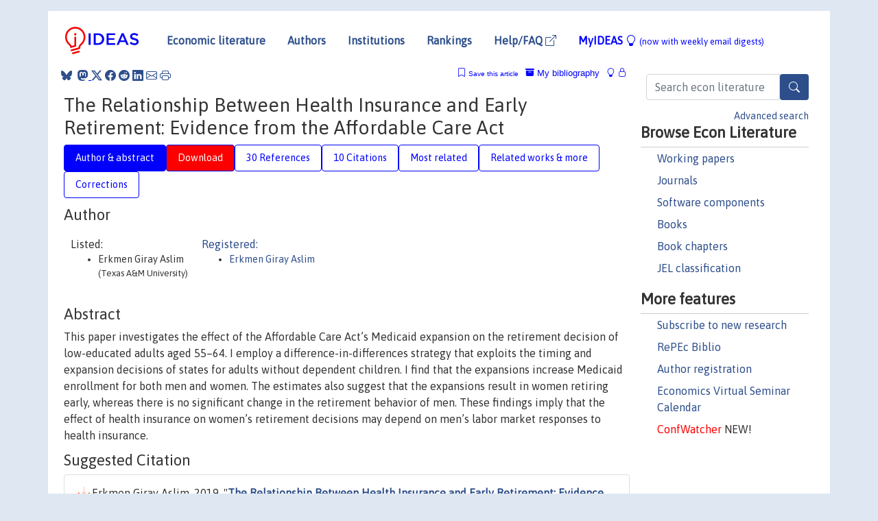

--- FILE ---
content_type: text/html; charset=UTF-8
request_url: https://ideas.repec.org/a/pal/easeco/v45y2019i1d10.1057_s41302-018-0115-8.html
body_size: 17225
content:
<!DOCTYPE html> 
<HTML lang="en">
<HEAD>
<TITLE>The Relationship Between Health Insurance and Early Retirement: Evidence from the Affordable Care Act</TITLE>
    <meta charset="utf-8">
    <meta http-equiv="X-UA-Compatible" content="IE=edge">
    <meta name="viewport" content="width=device-width, initial-scale=1.0">
    <link rel="stylesheet" href="https://maxcdn.bootstrapcdn.com/bootstrap/4.0.0/css/bootstrap.min.css" integrity="sha384-Gn5384xqQ1aoWXA+058RXPxPg6fy4IWvTNh0E263XmFcJlSAwiGgFAW/dAiS6JXm" crossorigin="anonymous">
    <link rel="stylesheet" href="https://cdn.jsdelivr.net/npm/bootstrap-icons@1.13.1/font/bootstrap-icons.min.css" integrity="sha256-pdY4ejLKO67E0CM2tbPtq1DJ3VGDVVdqAR6j3ZwdiE4=" crossorigin="anonymous">
    <link rel="stylesheet" href="/css/font-awesome.min.css">
<!--    <link rel="stylesheet" href="https://cdn.jsdelivr.net/npm/fork-awesome@1.2.0/css/fork-awes
ome.min.css" integrity="sha256-XoaMnoYC5TH6/+ihMEnospgm0J1PM/nioxbOUdnM8HY=" crossorigin="anonymous">-->
<!--    <link rel="stylesheet" href="https://site-assets.fontawesome.com/releases/v6.2.0/css/all.css" />-->
    <link href="/css/normalnew.css" rel="stylesheet" type="text/css"/>
    <link href="/css/pushy.css" rel="stylesheet" type="text/css"/>
    <link rel="icon" type="image.jpg" href="/favicon.ico">
<!--[if lte IE 9]>
  <script src="/css/html5shiv.min.js"></script>
  <script src="/css/respond.min.js"></script>
<![endif]-->
  <script type='text/javascript'>
    var captchaContainer = null;
    var loadCaptcha = function() {
      captchaContainer = grecaptcha.render('captcha_container', {
        'sitekey' : '6LdQebIaAAAAACSKxvbloyrkQ_q-MqhOAGgD5PQV',
        'callback' : function(response) {
          console.log(response);
        }
      });
    };
  </script>

<META NAME="handle" CONTENT="RePEc:pal:easeco:v:45:y:2019:i:1:d:10.1057_s41302-018-0115-8"><META NAME="DOI" CONTENT="10.1057/s41302-018-0115-8"><META NAME="description" CONTENT="Downloadable (with restrictions)!  This paper investigates the effect of the Affordable Care Act’s Medicaid expansion on the retirement decision of low-educated adults aged 55–64. I employ a difference-in-differences strategy that exploits the timing and expansion decisions of states for adults without dependent children. I find that the expansions increase Medicaid enrollment for both men and women. The estimates also suggest that the expansions result in women retiring early, whereas there is no significant change in the retirement behavior of men. These findings imply that the effect of health insurance on women’s retirement decisions may depend on men’s labor market responses to health insurance.">
<META NAME="robots" content="NOARCHIVE"><META NAME="keywords" CONTENT="Medicaid; Retirement; Affordable Care Act; Job lock">
<META NAME="jel_code" CONTENT="I13; I18; J26">
<META NAME="author" CONTENT="Erkmen Giray Aslim">
<META NAME="author_shortid" CONTENT="pas206">
<META NAME="title" CONTENT="The Relationship Between Health Insurance and Early Retirement: Evidence from the Affordable Care Act">
<META NAME="download" CONTENT="1">
<META NAME="freedownload" CONTENT="0">
<META NAME="date" CONTENT="2019-02-02">
<META NAME="citation_publication_date" CONTENT="2019">
<META NAME="citation_authors" content="Erkmen Giray Aslim">
<META NAME="citation_title" content="The Relationship Between Health Insurance and Early Retirement: Evidence from the Affordable Care Act">
<META NAME="citation_abstract" content=" This paper investigates the effect of the Affordable Care Act’s Medicaid expansion on the retirement decision of low-educated adults aged 55–64. I employ a difference-in-differences strategy that exploits the timing and expansion decisions of states for adults without dependent children. I find that the expansions increase Medicaid enrollment for both men and women. The estimates also suggest that the expansions result in women retiring early, whereas there is no significant change in the retirement behavior of men. These findings imply that the effect of health insurance on women’s retirement decisions may depend on men’s labor market responses to health insurance.">
<META NAME="citation_publisher" content="Palgrave Macmillan & Eastern Economic Association">
<META NAME="citation_journal_title" content="Eastern Economic Journal">
<META NAME="citation_keywords" content="Medicaid; Retirement; Affordable Care Act; Job lock">
<META NAME="citation_abstract_html_url" content="https://ideas.repec.org/a/pal/easeco/v45y2019i1d10.1057_s41302-018-0115-8.html">
<META NAME="citation_abstract_pdf_url" content="https://ideas.repec.org/a/pal/easeco/v45y2019i1d10.1057_s41302-018-0115-8.html">
<META NAME="redif-type" content="article">
<META NAME="citation_type" content="redif-article">
<META NAME="citation_year" content="2019">
<META NAME="citation_volume" content="45">
<META NAME="citation_issue" content="1">

<META NAME="citation_firstpage" content="112">
<META NAME="citation_lastpage" content="140">
<META NAME="twitter:card" content="summary_large_image">
<META NAME="twitter:site" content="@repec_org">
<META NAME="twitter:title" content="The Relationship Between Health Insurance and Early Retirement: Eviden">
<META NAME="twitter:description" content=" This paper investigates the effect of the Affordable Care Act’s Medicaid expansion on the retirement decision of low-educated adults aged 55–64. I employ a difference-in-differences strategy that exp">
<META NAME="twitter:image" content="https://ideas.repec.org/cgi-bin/twimage.cgi?a&pal:easeco:v:45:y:2019:i:1:d:10.1057_s41302-018-0115-8">
<META PROPERTY="og:type" content="article">
<META PROPERTY="og:title" content="The Relationship Between Health Insurance and Early Retireme">
<META PROPERTY="og:description" content=" This paper investigates the effect of the Affordable Care Act’s Medicaid expansion on the retirement decision of low-educated adults aged 55–64. I employ a difference-in-differences strategy that exp">
<META PROPERTY="og:url" content="https://ideas.repec.org//a/pal/easeco/v45y2019i1d10.1057_s41302-018-0115-8.html">
<META PROPERTY="og:image" content="https://ideas.repec.org/cgi-bin/twimage.cgi?a&pal:easeco:v:45:y:2019:i:1:d:10.1057_s41302-018-0115-8">
<script type="application/ld+json">
    {
	"@context": "http://schema.org",
	"@graph": [
	  {
	    "@id": "#periodical",
	    "@type": "Periodical",
	    "name": "Eastern Economic Journal",
	    "publisher": "Palgrave Macmillan & Eastern Economic Association",
	    "url": "https://ideas.repec.org/s/pal/easeco.html",
	    "requiresSubscription": "false"
          },
	  {
	    "@id": "#number",
	    "@type": "PublicationIssue",
	    "datePublished": "2019",
	    "issueNumber": "1"
          },
	    {		
	      "@id": "#volume",
	      "@type": "PublicationVolume",
	      "volumeNumber": "45"
            },
	  {
	    "@id": "#article",
	    "@type": "ScholarlyArticle",
 	    "name": "The Relationship Between Health Insurance and Early Retirement: Evidence from the Affordable Care Act",
	    "url": "https://ideas.repec.org//a/pal/easeco/v45y2019i1d10.1057_s41302-018-0115-8.html",
	    "description": " This paper investigates the effect of the Affordable Care Act’s Medicaid expansion on the retirement decision of low-educated adults aged 55–64. I employ a difference-in-differences strategy that exploits the timing and expansion decisions of states for adults without dependent children. I find that the expansions increase Medicaid enrollment for both men and women. The estimates also suggest that the expansions result in women retiring early, whereas there is no significant change in the retirement behavior of men. These findings imply that the effect of health insurance on women’s retirement decisions may depend on men’s labor market responses to health insurance.",
	    "keywords": "Medicaid; Retirement; Affordable Care Act; Job lock",
	    "pageEnd": "140",
	    "pageStart": "112",
	    "pagination": "112-140",
          
	    "author": "Erkmen Giray Aslim",
	    "isPartOf": [
	      {
	        "@id": "#volume"
	      },
	      {	
	        "@id": "#periodical"
	      },
	      {
	        "@id": "#number"
	      }
	    ]
	 }
      ]
    }
    </script>
    </HEAD><BODY>
<!-- Google tag (gtag.js) -->
<script async src="https://www.googletagmanager.com/gtag/js?id=G-G63YGSJVZ7"></script>
<script>
  window.dataLayer = window.dataLayer || [];
  function gtag(){dataLayer.push(arguments);}
  gtag('js', new Date());

  gtag('config', 'G-G63YGSJVZ7');
</script>

<div class="container">
    <div id="header" class="row">
      <nav class="navbar navbar-collapse navbar-expand-md" role="navigation">
          <a class="navbar-brand" href="/">
            <img width="125" src="/ideas4.jpg" border="0" alt="IDEAS home">
          </a>
	<button class="navbar-toggler" type="button" data-bs-toggle="collapse" data-toggle="collapse" data-target="#mobilesearch" aria-controls="mobilesearch" aria-expanded="false" aria-label="Toggle navigation">
	  <span class="navbar-toggler-icon"><i class="bi-search"></i></span>
	</button>
	<div class="collapse" id="mobilesearch">
	  <div class="form-inline">
	  <form method="POST" action="/cgi-bin/htsearch2" id="mobilesearch" role="search" class="card card-body">
            <div class="input-group">
              <input class="form-control" type="text" name="q" value="" placeholder="Search econ literature">
              <span class="input-group-btn">
		<button type="submit" class="btn" style="background-color: #2d4e8b; color: white;" aria-label="Search">
                <i class="bi-search"></i>
              </button>
		<!--<input class="btn btn-default btn-lg fa" type="submit" value="&#xf002;" style="color:white;background-color:#2d4e8b;">-->
              </span>
            </div>
            <a href="/search.html" class="advanced-search">Advanced search</a>
	  </form>
	  </div>
	  </div>
	<button class="navbar-toggler" type="button" data-bs-toggle="collapse" data-toggle="collapse" data-target="#mobilemenu" aria-controls="mobilemenu" aria-expanded="false" aria-label="Toggle navigation">
	  <span class="navbar-toggler-icon"><i class="bi bi-list"></i></span>
	</button>
	<div class="collapse" id="mobilemenu">
          <ul class="navbar-nav mr-auto">
            <li class="nav-item">
	      <a class="nav-link" href="/">Economic literature:</a> <a href="/i/p.html">papers</A>, <a href="/i/a.html">articles</A>, <a href="/i/c.html">software</A>, <a href="/i/h.html">chapters</A>, <a href="/i/b.html">books</A>.
	    </li>
            <li class="nav-item">
              <a class="nav-link" href="/i/e.html">Authors</a>
	    </li>
            <li class="nav-item">
              <a class="nav-link" href="http://edirc.repec.org/">Institutions</a>
	    </li>
            <li class="nav-item">
	      <a class="nav-link" href="/top/">Rankings</a>
	    </li>
            <li class="nav-item">
	      <a class="nav-link" href="/help.html" target="_blank">Help/FAQ  <i class="bi bi-box-arrow-up-right"></i></a>
	    </li>
            <li class="nav-item">
	      <a class="nav-link" href="/cgi-bin/myideas.cgi">MyIDEAS <I class="bi bi-lightbulb"></I></a>
	    </li>
	    <li class="nav-item">
	      <span class="nav-text">More options at page bottom</span>
	    </li>
          </ul>
	</div>
	<div class="d-none d-md-inline">
          <ul class="nav nav-fill" id="topnav">
            <li class="nav-item">
	      <a class="nav-link" href="/">Economic literature</a>
	    </li>
            <li class="nav-item">
              <a class="nav-link" href="/i/e.html">Authors</a>
	    </li>
            <li class="nav-item">
              <a class="nav-link" href="http://edirc.repec.org/">Institutions</a>
	    </li>
            <li class="nav-item">
	      <a class="nav-link" href="/top/">Rankings</a>
	    </li>
            <li class="nav-item">
	      <a class="nav-link" href="/help.html" target="_blank">Help/FAQ  <i class="bi bi-box-arrow-up-right"></i></a>
	    </li>
            <li class="nav-item">
	      <a class="nav-link" href="/cgi-bin/myideas.cgi" style="color:blue;">MyIDEAS <I class="bi bi-lightbulb"></I> <small>(now with weekly email digests)</small></a>
	    </li>
          </ul>
        </div>
      </nav>
    </div>
    
    
    <div class="row">
      <div class="col-12" style="margin-top: -10px;">
	
	
	<div id="sidebar" class="sidebar-nav-fixed pull-right d-none d-print-none d-md-inline col-md-3">
	  <div class="inline-form">
	  <form method="POST" action="/cgi-bin/htsearch2" id="topsearch" role="search" class="navbar-form navbar-right">
            <div class="input-group">
              <input class="form-control" type="text" name="q" value="" placeholder="Search econ literature">
              <button type="submit" class="btn" style="background-color: #2d4e8b; color: white;" aria-label="Search">
                <i class="bi-search"></i>
              </button>
	      <!--<input class="btn fa" type="submit" value="&#xf002;" style="color:white;background-color:#2d4e8b;">-->
            </div>
            <a href="/search.html" class="advanced-search">Advanced search</a>
	  </form>
	  </div>
	  <div id="menu">
            <h3>Browse Econ Literature</h3>
            <ul>
              <li><a href="/i/p.html">Working papers</a></li>
              <li><a href="/i/a.html">Journals</a></li>
              <li><a href="/i/c.html">Software components</a></li>
              <li><a href="/i/b.html">Books</a></li>
              <li><a href="/i/h.html">Book chapters</a></li>
              <li><a href="/j/">JEL classification</a></li>
            </ul>
	    
            <h3>More features</h3>
            <ul>
	      <li><a href="http://nep.repec.org/">Subscribe to new research</a></li>
	      <li><a href="https://biblio.repec.org/">RePEc Biblio</a></li>
	      <li><a href="https://authors.repec.org/">Author registration</a></li>
	      <li><a href="/v/">Economics Virtual Seminar Calendar</a></li>
	      <li><a href="https://confwatcher.b2ideas.eu/"><font color="red">ConfWatcher</font></a> NEW!</li>
            </ul>
	  </div>
	</div>
	<div class="d-none d-print-block">
	  <img width="145" src="/ideas4.jpg" border="0" alt="IDEAS home"> Printed from https://ideas.repec.org/a/pal/easeco/v45y2019i1d10.1057_s41302-018-0115-8.html 
	</div>
	
	<div id="main" class="col-12 col-md-9">
	  <div class="site-overlay"></div>
	  <div class="d-print-none">
	    
<div id="messages" class="col-xs-12">
<span class="share-block">
            &nbsp;<a href="https://bsky.app/intent/compose?text=Found%20on%20RePEc/IDEAS:%20https://ideas.repec.org//a/pal/easeco/v45y2019i1d10.1057_s41302-018-0115-8.html%20&#128161;" target="_NEW"><i class="bi bi-bluesky"></i></a>&nbsp;
            <share-to-mastodon message="Found on RePEc/IDEAS:" url='https://ideas.repec.org//a/pal/easeco/v45y2019i1d10.1057_s41302-018-0115-8.html'><font color="#2d4e8b"><i class="bi bi-mastodon"></i></font></share-to-mastodon>
            <a class="share-twitter bi bi-twitter-x" href="#" title="Share on Twitter"></a>
            <a class="share-facebook bi bi-facebook" href="#" title="Share on Facebook"></a>
            <a class="share-reddit bi bi-reddit" href="#" title="Share on Reddit"></a>
            <a class="share-linkedin bi bi-linkedin" href="#"  title="Share on LinkedIn"></a>
            <a class="share-email bi bi-envelope" href="#"  title="Share by Email"></a>
            <a class="share-print bi bi-printer" href="#" title="Print this page"></a>














<span id="myideas">

<a href="/cgi-bin/myideas.cgi" data-bs-toggle="tooltip" data-toggle="tooltip" title="MyIDEAS: not logged in">
<i class="bi bi-lightbulb"></i>
<i class="bi bi-lock"></i>&nbsp;</a>


 <A HREF="/cgi-bin/myideas.cgi#myibiblio1unassigned"><I class="bi bi-archive-fill"></I>&nbsp;My&nbsp;bibliography</A> 
 <i class="bi bi-bookmark"></i>&nbsp;<span onclick="loadDoc('https://ideas.repec.org/cgi-bin/myiadd2.cgi',myFunction);return true;">Save this article</span>




</span>
<script>
function loadDoc(url,cfunc) {
  var xhttp = new XMLHttpRequest();
  xhttp.onreadystatechange = function() {
    if (xhttp.readyState == 4 && xhttp.status == 200) {
      cfunc(xhttp);
    }
  };
  xhttp.open("GET", url, true);
  xhttp.send();
}
function myFunction(xhttp) {
  document.getElementById("response").innerHTML = xhttp.responseText;
}
</script><span id="response"></span>
</div>


	  </div>
	  <div id="content-block">
	    
	    

<div id="title">
<h1>The Relationship Between Health Insurance and Early Retirement: Evidence from the Affordable Care Act</h1></div>
<div>
<ul class="nav nav-pills" id="myTab" role="tablist">
  <li class="nav-item">
    <a class="nav-link active" id="author-abstract-tab" data-toggle="tab" href="#author-abstract" role="tab" aria-controls="author-abstract" aria-selected="true">Author & abstract</a>
  </li>
  <li class="nav-item">
    <a class="nav-link download-tab" id="download-tab" data-toggle="tab" href="#download" role="tab" aria-controls="download" aria-selected="false">Download</a>
  </li>
  <li class="nav-item">
    <a class="nav-link" id="refs-tab" data-toggle="tab" href="#refs" role="tab" aria-controls="refs" aria-selected="false">30 References</a>
  </li>
      <li class="nav-item">
    <a class="nav-link" id="cites-tab" data-toggle="tab" href="#cites" role="tab" aria-controls="cites" aria-selected="false">10 Citations</a>
  </li>
          <li class="nav-item">
    <a class="nav-link" id="mrel-tab" data-toggle="tab" href="#mrel" role="tab" aria-controls="mrel" aria-selected="false">Most related</a>
  </li>
  <li class="nav-item">
    <a class="nav-link" id="more-tab" data-toggle="tab" href="#more" role="tab" aria-controls="more" aria-selected="false">Related works & more</a>
  </li>
  <!-- Placeholder usernotes pill-->
  <li class="nav-item">
    <a class="nav-link" id="correct-tab" data-toggle="tab" href="#correct" role="tab" aria-controls="correct" aria-selected="false">Corrections</a>
  </li>
</ul>
    

<div class="tab-content" id="myTabContent">
  <div class="tab-pane fade show active" id="author-abstract" role="tabpanel" aria-labelledby="author-abstract-tab">

<h2>Author</h2>
    <div id="author-body">
      <div id="authortable">
        <div id="listed-authors">Listed:
          <ul id="authorlist"><li class="authorname">Erkmen Giray Aslim<p class="authorcontact"> (Texas A&M University)</p></li>
</ul></div><div id="registered-authors"> <a href="https://authors.repec.org/">Registered:</a> <ul id="authorregistered"><li><a href="/f/pas206.html">Erkmen Giray Aslim </A></li>
</ul>
</div>
</div>
</div>


<h2 style="clear:left">Abstract</h2><div id="abstract-body"> This paper investigates the effect of the Affordable Care Act’s Medicaid expansion on the retirement decision of low-educated adults aged 55–64. I employ a difference-in-differences strategy that exploits the timing and expansion decisions of states for adults without dependent children. I find that the expansions increase Medicaid enrollment for both men and women. The estimates also suggest that the expansions result in women retiring early, whereas there is no significant change in the retirement behavior of men. These findings imply that the effect of health insurance on women’s retirement decisions may depend on men’s labor market responses to health insurance.</div>
<h2>Suggested Citation</h2>
<div id="biblio-body">
<LI class="list-group-item downgate">  Erkmen Giray Aslim, 2019.
"<B><A HREF="/a/pal/easeco/v45y2019i1d10.1057_s41302-018-0115-8.html">The Relationship Between Health Insurance and Early Retirement: Evidence from the Affordable Care Act</A></B>,"
<A HREF="/s/pal/easeco.html">Eastern Economic Journal</A>, Palgrave Macmillan;Eastern Economic Association, vol. 45(1), pages 112-140, January.
</li>
Handle: <i style="word-break:break-all">RePEc:pal:easeco:v:45:y:2019:i:1:d:10.1057_s41302-018-0115-8</i>
<br>DOI: 10.1057/s41302-018-0115-8
<form method="post" action="/cgi-bin/refs.cgi" target="refs" class="form-inline" role="form" style="margin-bottom: 10px;">
<input type="hidden" name="handle" value="RePEc:pal:easeco:v:45:y:2019:i:1:d:10.1057_s41302-018-0115-8">
<div class="pull-left" style="padding-right: 2px;">
<input type="submit" class="btn btn-default fa" name="ref" value="Export reference &#xf08e;"> as
</div>
<div class="col-xs-8" style="padding-left: 0;">
<select name="output" size="1">
<option value="0">HTML</option>
<option value="0.5">HTML with abstract</option>
<option value="1">plain text</option>
<option value="1.5">plain text with abstract</option>
<option value="2">BibTeX</option>
<option value="3">RIS (EndNote, RefMan, ProCite)</option>
<option value="4">ReDIF</option>
<option value="6">JSON</option>
</select> 
</div>
</form></div>
   </div>
  <div class="tab-pane fade" id="download" role="tabpanel" aria-labelledby="download-tab">
    <h2>Download full text from publisher</h2><p></p>
       <FORM METHOD=GET ACTION="/cgi-bin/get_doc.cgi" target="_blank">
       <INPUT TYPE=HIDDEN NAME="urn" VALUE="RePEc:pal:easeco:v:45:y:2019:i:1:d:10.1057_s41302-018-0115-8"><INPUT TYPE="radio" NAME="url" VALUE="http://link.springer.com/10.1057/s41302-018-0115-8" checked><B>File URL:</B> <span style="word-break:break-all">http://link.springer.com/10.1057/s41302-018-0115-8</span><BR><B>File Function:</B> Abstract<BR><B>Download Restriction:</B> Access to full text is restricted to subscribers.<BR>
<HR><INPUT TYPE="radio" NAME="url" VALUE="https://libkey.io/10.1057/s41302-018-0115-8?utm_source=ideas">
		<B>File URL:</B> <span style="word-break:break-all">https://libkey.io/10.1057/s41302-018-0115-8?utm_source=ideas</span><BR>
                <B>LibKey link</B>: if access is restricted and if your library uses this service, LibKey will redirect you to where you can use your library subscription to access this item<BR>
<font size="+2" color="red">---><INPUT TYPE="SUBMIT" class="btn fa" VALUE="Download the selected file &#xf08e;" style="color:white;background-color:#2d4e8b;"><---</font></FORM><P>As the access to this document is restricted, you may want to <form action="/cgi-bin/htsearch2" method="post" class="inline"><input type="hidden" name="q" value="The+Relationship+Between+Health+Insurance+and+Early+Retirement++Evidence+from+the+Affordable+Care+Act"><button type="submit" value="submit" class="link-button">search</button></form> for a different version of it.

</div>

  <div class="tab-pane fade" id="refs" role="tabpanel" aria-labelledby="refs-tab"><h2>References listed on IDEAS</h2><form method="post" action="/cgi-bin/refs.cgi" target="refs" class="form-inline" role="form" style="margin-bottom: 10px;">
<input type="hidden" name="handle" value="repec:nbr:nberwo:20371#repec:nbr:nberwo:19563#repec:sae:ilrrev:v:48:y:1994:i:1:p:103-123#repec:cla:uclawp:738#repec:nbr:nberbk:wise96-1#repec:kap:ijhcfe:v:10:y:2010:i:2:p:105-147#repec:nbr:nberwo:19220#repec:iza:izadps:dp8187#repec:bin:bpeajo:v:25:y:1994:i:1994-1:p:181-252#repec:crr:crrwps:wp2012-16#repec:ier:iecrev:v:49:y:2008:i:2:p:475-514#repec:eee:jhecon:v:53:y:2017:i:c:p:72-86#repec:eee:jhecon:v:45:y:2016:i:c:p:63-76#repec:spr:jlabre:v:31:y:2010:i:3:p:247-262#repec:upj:weupjo:12-182#repec:sae:pubfin:v:41:y:2013:i:1:p:64-91#repec:bla:coecpo:v:34:y:2016:i:1:p:173-183#repec:wly:japmet:v:21:y:2006:i:7:p:935-953#repec:nbr:nberwo:4469#repec:nbr:nberch:13291#repec:upj:weupjo:14-213#repec:mit:worpap:94-04#repec:nbr:nberch:13293#repec:sae:ilrrev:v:48:y:1994:i:1:p:124-140#repec:nbr:nberwo:23607#repec:mrr:papers:wpxxx#repec:nbr:nberwo:17703#repec:eee:jhecon:v:38:y:2014:i:c:p:88-98#repec:hcx:wpaper:1111#repec:upj:uchaps:sawpalmac#repec:upj:weupjo:06-128#repec:eee:pubeco:v:94:y:2010:i:7-8:p:467-478#repec:nbr:nberwo:22213#repec:eee:jhecon:v:38:y:2014:i:c:p:99-108#repec:tpr:restat:v:83:y:2001:i:1:p:64-80#repec:ces:ceswps:_4415#repec:nbr:nberwo:4594#repec:eee:jhecon:v:19:y:2000:i:4:p:529-539#repec:lev:wrkpap:wp_470#repec:jae:japmet:v:21:y:2006:i:7:p:935-953#repec:nbr:nberwo:20111#repec:crs:wpaper:2003-41#repec:nbr:nberwo:10100#repec:eee:pubeco:v:104:y:2013:i:c:p:40-51#repec:pal:palchp:978-0-230-59144-8_9#repec:sae:ilrrev:v:70:y:2017:i:3:p:704-732#repec:oup:geronb:v:73:y:2018:i:4:p:713-722.#repec:oup:qjecon:v:129:y:2014:i:2:p:653-696#repec:nbr:nberwo:19524#repec:upj:weupjo:10-163#repec:nbr:nberwo:5948#repec:ntj:journl:v:72:y:2019:i:2:p:261-322#repec:aea:aecrev:v:85:y:1995:i:4:p:938-48#repec:aea:aejpol:v:9:y:2017:i:2:p:124-54#repec:nbr:nberch:7320#repec:wly:iecrev:v:49:y:2008:i:2:p:475-514#repec:oup:qjecon:v:110:y:1995:i:4:p:909-939.#repec:wop:wispod:1084-96#repec:ags:areint:256395#repec:nbr:nberwo:4307">
<div class="pull-left" style="padding-right: 2px;">
<input type="submit" class="btn btn-default fa" name="ref" value="Export references &#xf08e;"> as
</div>
<div class="col-xs-8" style="padding-left: 0;">
<select name="output" size="1">
<option value="0">HTML</option>
<option value="0.5">HTML with abstract</option>
<option value="1">plain text</option>
<option value="1.5">plain text with abstract</option>
<option value="2">BibTeX</option>
<option value="3">RIS (EndNote, RefMan, ProCite)</option>
<option value="4">ReDIF</option>
<option value="6">JSON</option>
</select> 
</div>
</form>
<ol class="list-group"><LI class="list-group-item downgate">  Craig Garthwaite & Tal Gross & Matthew J. Notowidigdo, 2014.
"<B><A HREF="/a/oup/qjecon/v129y2014i2p653-696.html">Public Health Insurance, Labor Supply, and Employment Lock</A></B>,"
<A HREF="/s/oup/qjecon.html">The Quarterly Journal of Economics</A>, President and Fellows of Harvard College, vol. 129(2), pages 653-696.

<div class="otherversion"><UL>
<LI class="list-group-item downfree"> Craig Garthwaite & Tal Gross & Matthew J. Notowidigdo, 2013.
 "<B><A HREF="/p/nbr/nberwo/19220.html">Public Health Insurance, Labor Supply, and Employment Lock</A></B>,"
<A HREF="/s/nbr/nberwo.html">NBER Working Papers</A> 
19220, National Bureau of Economic Research, Inc.



</UL></div>
<LI class="list-group-item downgate">  James Bailey & Anna Chorniy, 2016.
"<B><A HREF="/a/bla/coecpo/v34y2016i1p173-183.html">Employer-Provided Health Insurance And Job Mobility: Did The Affordable Care Act Reduce Job Lock?</A></B>,"
<A HREF="/s/bla/coecpo.html">Contemporary Economic Policy</A>, Western Economic Association International, vol. 34(1), pages 173-183, January.
<LI class="list-group-item downfree">  James Marton & Stephen A. Woodbury, 2013.
"<B><A HREF="/a/sae/pubfin/v41y2013i1p64-91.html">Retiree Health Benefits as Deferred Compensation</A></B>,"
<A HREF="/s/sae/pubfin.html">Public Finance Review</A>, , vol. 41(1), pages 64-91, January.

<div class="otherversion"><UL>
<LI class="list-group-item downgate"> James Marton & Stephen A. Woodbury, 2010.
 "<B><A HREF="/p/upj/weupjo/10-163.html">The Influence of Retiree Health Benefits on Retirement Patterns</A></B>,"
<A HREF="/s/upj/weupjo.html">Upjohn Working Papers</A> 
10-163, W.E. Upjohn Institute for Employment Research.

<LI class="list-group-item downgate"> James Marton & Stephen A. Woodbury, 2012.
 "<B><A HREF="/p/upj/weupjo/12-182.html">Retiree Health Benefits as Deferred Compensation: Evidence from the Health and Retirement Study</A></B>,"
<A HREF="/s/upj/weupjo.html">Upjohn Working Papers</A> 
12-182, W.E. Upjohn Institute for Employment Research.


</UL></div>
<LI class="list-group-item downgate">  Gruber, Jonathan & Madrian, Brigitte C, 1995.
"<B><A HREF="/a/aea/aecrev/v85y1995i4p938-48.html">Health-Insurance Availability and the Retirement Decision</A></B>,"
<A HREF="/s/aea/aecrev.html">American Economic Review</A>, American Economic Association, vol. 85(4), pages 938-948, September.

<div class="otherversion"><UL>
<LI class="list-group-item downfree"> Jonathan Gruber & Brigitte C. Madrian, 1993.
 "<B><A HREF="/p/nbr/nberwo/4469.html">Health Insurance Availability and the Retirement Decision</A></B>,"
<A HREF="/s/nbr/nberwo.html">NBER Working Papers</A> 
4469, National Bureau of Economic Research, Inc.

<LI class="list-group-item downnone"> Gruber, J. & Madrian, B.C., 1994.
 "<B><A HREF="/p/mit/worpap/94-04.html">Health Insurance Availability and the Retirement Decision</A></B>,"
<A HREF="/s/mit/worpap.html">Working papers</A> 
94-04, Massachusetts Institute of Technology (MIT), Department of Economics.


</UL></div>
<LI class="list-group-item downgate">  Erin Strumpf, 2010.
"<B><A HREF="/a/kap/ijhcfe/v10y2010i2p105-147.html">Employer-sponsored health insurance for early retirees: impacts on retirement, health, and health care</A></B>,"
<A HREF="/s/kap/ijhcfe.html">International Journal of Health Economics and Management</A>, Springer, vol. 10(2), pages 105-147, June.
<LI class="list-group-item downgate">  Mark Duggan & Gopi Shah Goda & Emilie Jackson, 2019.
"<B><A HREF="/a/ntj/journl/v72y2019i2p261-322.html">The Effects of the Affordable Care Act on Health Insurance Coverage and Labor Market Outcomes</A></B>,"
<A HREF="/s/ntj/journl.html">National Tax Journal</A>, National Tax Association;National Tax Journal, vol. 72(2), pages 261-322, June.

<div class="otherversion"><UL>
<LI class="list-group-item downfree"> Mark Duggan & Gopi Shah Goda & Emilie Jackson, 2017.
 "<B><A HREF="/p/nbr/nberwo/23607.html">The Effects of the Affordable Care Act on Health Insurance Coverage and Labor Market Outcomes</A></B>,"
<A HREF="/s/nbr/nberwo.html">NBER Working Papers</A> 
23607, National Bureau of Economic Research, Inc.



</UL></div>
<LI class="list-group-item downfree">  David M. Blau & Donna B. Gilleskie, 2008.
"<B><A HREF="/a/wly/iecrev/v49y2008i2p475-514.html">The Role Of Retiree Health Insurance In The Employment Behavior Of Older Men</A></B>,"
<A HREF="/s/wly/iecrev.html">International Economic Review</A>, Department of Economics, University of Pennsylvania and Osaka University Institute of Social and Economic Research Association, vol. 49(2), pages 475-514, May.

<div class="publishedas"><UL>
<LI class="list-group-item downnone">  David M. Blau & Donna B. Gilleskie, 2008.
"<B><A HREF="/a/ier/iecrev/v49y2008i2p475-514.html">The Role Of Retiree Health Insurance In The Employment Behavior Of Older Men</A></B>,"
<A HREF="/s/ier/iecrev.html">International Economic Review</A>, Department of Economics, University of Pennsylvania and Osaka University Institute of Social and Economic Research Association, vol. 49(2), pages 475-514, May.
</UL></div>

<div class="otherversion"><UL>
<LI class="list-group-item downfree"> David M. Blau & Donna B. Gilleskie, 2003.
 "<B><A HREF="/p/nbr/nberwo/10100.html">The Role of Retiree Health Insurance in the Employment Behavior of Older Men</A></B>,"
<A HREF="/s/nbr/nberwo.html">NBER Working Papers</A> 
10100, National Bureau of Economic Research, Inc.



</UL></div>
<LI class="list-group-item downfree">  Bradley T. Heim & LeeKai Lin, 2017.
"<B><A HREF="/a/sae/ilrrev/v70y2017i3p704-732.html">Does Health Reform Lead to an Increase in Early Retirement? Evidence from Massachusetts</A></B>,"
<A HREF="/s/sae/ilrrev.html">ILR Review</A>, Cornell University, ILR School, vol. 70(3), pages 704-732, May.
<LI class="list-group-item downgate">  Aaron S. Yelowitz, 1995.
"<B><A HREF="/a/oup/qjecon/v110y1995i4p909-939..html">The Medicaid Notch, Labor Supply, and Welfare Participation: Evidence from Eligibility Expansions</A></B>,"
<A HREF="/s/oup/qjecon.html">The Quarterly Journal of Economics</A>, President and Fellows of Harvard College, vol. 110(4), pages 909-939.

<div class="otherversion"><UL>
<LI class="list-group-item downfree"> A. S. Yelowitz, "undated".
 "<B><A HREF="/p/wop/wispod/1084-96.html">The Medicaid notch, labor supply, and welfare participation: Evidence from eligibility expansions</A></B>,"
<A HREF="/s/wop/wispod.html">Institute for Research on Poverty Discussion Papers</A> 
1084-96, University of Wisconsin Institute for Research on Poverty.

<LI class="list-group-item downfree"> Aaron Yelowitz, 1995.
 "<B><A HREF="/p/cla/uclawp/738.html">The Medicaid Notch, Labor Supply and Welfare Participation: Evidence from Eligibility Expansions</A></B>,"
<A HREF="/s/cla/uclawp.html">UCLA Economics Working Papers</A> 
738, UCLA Department of Economics.


</UL></div>
<LI class="list-group-item downgate">  Shoven, John B. & Slavov, Sita Nataraj, 2014.
"<B><A HREF="/a/eee/jhecon/v38y2014icp99-108.html">The role of retiree health insurance in the early retirement of public sector employees</A></B>,"
<A HREF="/s/eee/jhecon.html">Journal of Health Economics</A>, Elsevier, vol. 38(C), pages 99-108.

<div class="publishedas"><UL>
<LI class="list-group-item downnone">  John B. Shoven & Sita Nataraj Slavov, 2013.
"<B><A HREF="/h/nbr/nberch/13291.html">The Role of Retiree Health Insurance in the Early Retirement of Public Sector Employees</A></B>,"
<A HREF="/s/nbr/nberch.html">NBER Chapters</A>, in:  <A HREF="/b/nbr/nberbk/clar13-1.html">State and Local Health Plans for Active and Retired Public Employees</A>,
National Bureau of Economic Research, Inc.
</UL></div>

<div class="otherversion"><UL>
<LI class="list-group-item downfree"> John B. Shoven & Sita Slavov, 2013.
 "<B><A HREF="/p/nbr/nberwo/19563.html">The Role of Retiree Health Insurance in the Early Retirement of Public Sector Employees</A></B>,"
<A HREF="/s/nbr/nberwo.html">NBER Working Papers</A> 
19563, National Bureau of Economic Research, Inc.



</UL></div>
<LI class="list-group-item downfree">  Donna B. Gilleskie & David M. Blau, 2006.
"<B><A HREF="/a/jae/japmet/v21y2006i7p935-953.html">Health insurance and retirement of married couples</A></B>,"
<A HREF="/s/jae/japmet.html">Journal of Applied Econometrics</A>, John Wiley & Sons, Ltd., vol. 21(7), pages 935-953.

<div class="publishedas"><UL>
<LI class="list-group-item downfree">  David M. Blau & Donna B. Gilleskie, 2006.
"<B><A HREF="/a/wly/japmet/v21y2006i7p935-953.html">Health insurance and retirement of married couples</A></B>,"
<A HREF="/s/wly/japmet.html">Journal of Applied Econometrics</A>, John Wiley & Sons, Ltd., vol. 21(7), pages 935-953, November.
</UL></div>

<div class="otherversion"><UL>
<LI class="list-group-item downfree"> David M, Blau & Donna B, Gilleskie, 2003.
 "<B><A HREF="/p/crs/wpaper/2003-41.html">Health Insurance and Retirement of Married Couples</A></B>,"
<A HREF="/s/crs/wpaper.html">Working Papers</A> 
2003-41, Center for Research in Economics and Statistics.



</UL></div>
<LI class="list-group-item downfree">  Laura Dague & Thomas DeLeire & Lindsey Leininger, 2017.
"<B><A HREF="/a/aea/aejpol/v9y2017i2p124-54.html">The Effect of Public Insurance Coverage for Childless Adults on Labor Supply</A></B>,"
<A HREF="/s/aea/aejpol.html">American Economic Journal: Economic Policy</A>, American Economic Association, vol. 9(2), pages 124-154, May.

<div class="otherversion"><UL>
<LI class="list-group-item downfree"> Laura Dague & Thomas DeLeire & Lindsey Leininger, 2014.
 "<B><A HREF="/p/nbr/nberwo/20111.html">The Effect of Public Insurance Coverage for Childless Adults on Labor Supply</A></B>,"
<A HREF="/s/nbr/nberwo.html">NBER Working Papers</A> 
20111, National Bureau of Economic Research, Inc.

<LI class="list-group-item downgate"> Laura Dague & Thomas DeLeire & Lindsey Leininger, 2014.
 "<B><A HREF="/p/upj/weupjo/14-213.html">The Effect of Public Insurance Coverage for Childless Adults on Labor Supply</A></B>,"
<A HREF="/s/upj/weupjo.html">Upjohn Working Papers</A> 
14-213, W.E. Upjohn Institute for Employment Research.
<LI class="list-group-item downfree"> Dague, Laura & DeLeire, Thomas & Leininger, Lindsey, 2014.
 "<B><A HREF="/p/iza/izadps/dp8187.html">The Effect of Public Insurance Coverage for Childless Adults on Labor Supply</A></B>,"
<A HREF="/s/iza/izadps.html">IZA Discussion Papers</A> 
8187, Institute of Labor Economics (IZA).


</UL></div>
<LI class="list-group-item downfree">  Alan L. Gustman & Thomas L. Steinmeier, 1994.
"<B><A HREF="/a/sae/ilrrev/v48y1994i1p124-140.html">Employer-Provided Health Insurance and Retirement Behavior</A></B>,"
<A HREF="/s/sae/ilrrev.html">ILR Review</A>, Cornell University, ILR School, vol. 48(1), pages 124-140, October.

<div class="otherversion"><UL>
<LI class="list-group-item downfree"> Alan L. Gustman & Thomas L. Steinmeier, 1993.
 "<B><A HREF="/p/nbr/nberwo/4307.html">Employer Provided Health Insurance and Retirement Behavior</A></B>,"
<A HREF="/s/nbr/nberwo.html">NBER Working Papers</A> 
4307, National Bureau of Economic Research, Inc.



</UL></div>
<LI class="list-group-item downgate">  Christina Robinson & Robert Clark, 2010.
"<B><A HREF="/a/spr/jlabre/v31y2010i3p247-262.html">Retiree Health Insurance and Disengagement from a Career Job</A></B>,"
<A HREF="/s/spr/jlabre.html">Journal of Labor Research</A>, Springer, vol. 31(3), pages 247-262, September.
<LI class="list-group-item downgate">  Fitzpatrick, Maria D., 2014.
"<B><A HREF="/a/eee/jhecon/v38y2014icp88-98.html">Retiree health insurance for public school employees: Does it affect retirement?</A></B>,"
<A HREF="/s/eee/jhecon.html">Journal of Health Economics</A>, Elsevier, vol. 38(C), pages 88-98.

<div class="publishedas"><UL>
<LI class="list-group-item downnone">  Maria D. Fitzpatrick, 2013.
"<B><A HREF="/h/nbr/nberch/13293.html">Retiree Health Insurance for Public School Employees: Does It Affect Retirement?</A></B>,"
<A HREF="/s/nbr/nberch.html">NBER Chapters</A>, in:  <A HREF="/b/nbr/nberbk/clar13-1.html">State and Local Health Plans for Active and Retired Public Employees</A>,
National Bureau of Economic Research, Inc.
</UL></div>

<div class="otherversion"><UL>
<LI class="list-group-item downfree"> Maria D. Fitzpatrick, 2013.
 "<B><A HREF="/p/nbr/nberwo/19524.html">Retiree Health Insurance for Public School Employees: Does it Affect Retirement?</A></B>,"
<A HREF="/s/nbr/nberwo.html">NBER Working Papers</A> 
19524, National Bureau of Economic Research, Inc.

<LI class="list-group-item downfree"> Maria D. Fitzpatrick, 2013.
 "<B><A HREF="/p/ces/ceswps/_4415.html">Retiree Health Insurance for Public School Employees: Does it Affect Retirement?</A></B>,"
<A HREF="/s/ces/ceswps.html">CESifo Working Paper Series</A> 
4415, CESifo.


</UL></div>
<LI class="list-group-item downnone">  David A. Wise, 1996.
"<B><A HREF="/b/nbr/nberbk/wise96-1.html">Advances in the Economics of Aging</A></B>,"
<A HREF="/s/nbr/nberbk.html">NBER Books</A>,
National Bureau of Economic Research, Inc, number wise96-1, March.
<LI class="list-group-item downgate">  Nyce, Steven & Schieber, Sylvester J. & Shoven, John B. & Slavov, Sita Nataraj & Wise, David A., 2013.
"<B><A HREF="/a/eee/pubeco/v104y2013icp40-51.html">Does retiree health insurance encourage early retirement?</A></B>,"
<A HREF="/s/eee/pubeco.html">Journal of Public Economics</A>, Elsevier, vol. 104(C), pages 40-51.

<div class="otherversion"><UL>
<LI class="list-group-item downfree"> Steven Nyce & Sylvester Schieber & John B. Shoven & Sita Slavov & David A. Wise, 2011.
 "<B><A HREF="/p/nbr/nberwo/17703.html">Does Retiree Health Insurance Encourage Early Retirement?</A></B>,"
<A HREF="/s/nbr/nberwo.html">NBER Working Papers</A> 
17703, National Bureau of Economic Research, Inc.



</UL></div>
<LI class="list-group-item downgate">  David M. Blau & Donna B. Gilleskie, 2001.
"<B><A HREF="/a/tpr/restat/v83y2001i1p64-80.html">Retiree Health Insurance and the Labor Force Behavior of Older Men in the 1990s</A></B>,"
<A HREF="/s/tpr/restat.html">The Review of Economics and Statistics</A>, MIT Press, vol. 83(1), pages 64-80, February.

<div class="otherversion"><UL>
<LI class="list-group-item downfree"> David M. Blau & Donna B. Gilleskie, 1997.
 "<B><A HREF="/p/nbr/nberwo/5948.html">Retiree Health Insurance and the Labor Force Behavior of Older Men in the 1990s</A></B>,"
<A HREF="/s/nbr/nberwo.html">NBER Working Papers</A> 
5948, National Bureau of Economic Research, Inc.



</UL></div>
<LI class="list-group-item downfree">  Jonathan Gruber & Brigitte C. Madrian, 1996.
"<B><A HREF="/h/nbr/nberch/7320.html">Health Insurance and Early Retirement: Evidence from the Availability of Continuation Coverage</A></B>,"
<A HREF="/s/nbr/nberch.html">NBER Chapters</A>, in:  <A HREF="/b/nbr/nberbk/wise96-1.html">Advances in the Economics of Aging</A>, pages 115-146,
National Bureau of Economic Research, Inc.

<div class="otherversion"><UL>
<LI class="list-group-item downfree"> Jonathan Gruber & Brigitte Madrian, 1993.
 "<B><A HREF="/p/nbr/nberwo/4594.html">Health Insurance and Early Retirement: Evidence from the Availability of Continuation Coverage</A></B>,"
<A HREF="/s/nbr/nberwo.html">NBER Working Papers</A> 
4594, National Bureau of Economic Research, Inc.



</UL></div>
<LI class="list-group-item downgate">  Boyle, Melissa A. & Lahey, Joanna N., 2016.
"<B><A HREF="/a/eee/jhecon/v45y2016icp63-76.html">Spousal labor market effects from government health insurance: Evidence from a veterans affairs expansion</A></B>,"
<A HREF="/s/eee/jhecon.html">Journal of Health Economics</A>, Elsevier, vol. 45(C), pages 63-76.

<div class="otherversion"><UL>
<LI class="list-group-item downfree"> Melissa A. Boyle & Joanna N. Lahey, 2011.
 "<B><A HREF="/p/hcx/wpaper/1111.html">Spousal Labor Market Effects from Government Health Insurance: Evidence from a Veterans Affairs Expansion</A></B>,"
<A HREF="/s/hcx/wpaper.html">Working Papers</A> 
1111, College of the Holy Cross, Department of Economics.

<LI class="list-group-item downfree"> Melissa A. Boyle & Joanna N. Lahey, 2014.
 "<B><A HREF="/p/nbr/nberwo/20371.html">Spousal Labor Market Effects from Government Health Insurance: Evidence from a Veterans Affairs Expansion</A></B>,"
<A HREF="/s/nbr/nberwo.html">NBER Working Papers</A> 
20371, National Bureau of Economic Research, Inc.
<LI class="list-group-item downfree"> Melissa A. Boyle & Joanna N. Lahey, 2012.
 "<B><A HREF="/p/crr/crrwps/wp2012-16.html">Spousal Labor Market Effects from Government Health Insurance: Evidence from a Veterans Affairs Expansion</A></B>,"
<A HREF="/s/crr/crrwps.html">Working Papers, Center for Retirement Research at Boston College</A> 
wp2012-16, Center for Retirement Research, revised May 2012.


</UL></div>
<LI class="list-group-item downnone">  James Marton & Stephen A. Woodbury, 2007.
"<B><A HREF="/h/upj/uchaps/sawpalmac.html">Retiree Health Benefit Coverage and Retirement</A></B>,"
<A HREF="/s/upj/uchaps.html">Book chapters authored by Upjohn Institute researchers</A>, in:  Dimitri B. Papadimitriou (ed.),Government Spending on the Elderly, pages 222-242,
W.E. Upjohn Institute for Employment Research.

<div class="publishedas"><UL>
<LI class="list-group-item downnone">  James Marton & Stephen A. Woodbury & Barbara Wolfe, 2007.
"<B><A HREF="/h/pal/palchp/978-0-230-59144-8_9.html">Retiree Health Benefit Coverage and Retirement</A></B>,"
<A HREF="/s/pal/palchp.html">Palgrave Macmillan Books</A>, in:  Dimitri B. Papadimitriou (ed.), <A HREF="/b/pal/palbok/978-0-230-59144-8.html">Government Spending on the Elderly</A>, chapter 9, pages 220-246,
Palgrave Macmillan.
</UL></div>

<div class="otherversion"><UL>
<LI class="list-group-item downfree"> Stephen A. Woodbury & James Marton, 2006.
 "<B><A HREF="/p/lev/wrkpap/wp_470.html">Retiree Health Benefit Coverage and Retirement</A></B>,"
<A HREF="/s/lev/wrkpap.html">Economics Working Paper Archive</A> 
wp_470, Levy Economics Institute.



</UL></div>
<LI class="list-group-item downgate">  Helen Levy & Thomas C Buchmueller & Sayeh Nikpay, 2018.
"<B><A HREF="/a/oup/geronb/v73y2018i4p713-722..html">Health Reform and Retirement</A></B>,"
<A HREF="/s/oup/geronb.html">The Journals of Gerontology: Series B</A>, The Gerontological Society of America, vol. 73(4), pages 713-722.
<LI class="list-group-item downfree">  Bridgitte C. Madrian, 1994.
"<B><A HREF="/a/bin/bpeajo/v25y1994i1994-1p181-252.html">The Effect of Health Insurance on Retirement</A></B>,"
<A HREF="/s/bin/bpeajo.html">Brookings Papers on Economic Activity</A>, Economic Studies Program, The Brookings Institution, vol. 25(1), pages 181-252.
<LI class="list-group-item downgate">  Frean, Molly & Gruber, Jonathan & Sommers, Benjamin D., 2017.
"<B><A HREF="/a/eee/jhecon/v53y2017icp72-86.html">Premium subsidies, the mandate, and Medicaid expansion: Coverage effects of the Affordable Care Act</A></B>,"
<A HREF="/s/eee/jhecon.html">Journal of Health Economics</A>, Elsevier, vol. 53(C), pages 72-86.

<div class="otherversion"><UL>
<LI class="list-group-item downfree"> Molly Frean & Jonathan Gruber & Benjamin D. Sommers, 2016.
 "<B><A HREF="/p/nbr/nberwo/22213.html">Premium Subsidies, the Mandate, and Medicaid Expansion: Coverage Effects of the Affordable Care Act</A></B>,"
<A HREF="/s/nbr/nberwo.html">NBER Working Papers</A> 
22213, National Bureau of Economic Research, Inc.



</UL></div>
<LI class="list-group-item downfree"> Stephen A. Woodbury & James Marton, 2006.
 "<B><A HREF="/p/lev/wrkpap/wp_470.html">Retiree Health Benefit Coverage and Retirement</A></B>,"
<A HREF="/s/lev/wrkpap.html">Economics Working Paper Archive</A> 
wp_470, Levy Economics Institute.

<div class="otherversion"><UL>
<LI class="list-group-item downgate"> James Marton & Stephen A. Woodbury, 2006.
 "<B><A HREF="/p/upj/weupjo/06-128.html">Retiree Health Benefits and Retirement</A></B>,"
<A HREF="/s/upj/weupjo.html">Upjohn Working Papers</A> 
06-128, W.E. Upjohn Institute for Employment Research.


</UL></div>
<LI class="list-group-item downfree">  Anna, Petrenko, .
"<B><A HREF="/a/ags/areint/256395.html">Мaркування готової продукції як складова частина інформаційного забезпечення маркетингової діяльності підприємств овочепродуктового підкомплексу</A></B>,"
<A HREF="/s/ags/areint.html">Agricultural and Resource Economics: International Scientific E-Journal</A>, Agricultural and Resource Economics: International Scientific E-Journal, vol. 2(01).
<LI class="list-group-item downgate">  Boyle, Melissa A. & Lahey, Joanna N., 2010.
"<B><A HREF="/a/eee/pubeco/v94y2010i7-8p467-478.html">Health insurance and the labor supply decisions of older workers: Evidence from a U.S. Department of Veterans Affairs expansion</A></B>,"
<A HREF="/s/eee/pubeco.html">Journal of Public Economics</A>, Elsevier, vol. 94(7-8), pages 467-478, August.
<LI class="downfree">Alan L. Gustman & Thomas L. Steinmeier & Nahid Tabatabai,   .
 "<B><A HREF="/p/mrr/papers/wpxxx.html">The Affordable Care Act as Retiree Health Insurance: Implications for Retirement and Social Security Claiming</A></B>,"
<A HREF="/s/mrr/papers.html">Working Papers</A> 
wpxxx, University of Michigan, Michigan Retirement Research Center.
<LI class="list-group-item downgate">  Rogowski, Jeannette & Karoly, Lynn, 2000.
"<B><A HREF="/a/eee/jhecon/v19y2000i4p529-539.html">Health insurance and retirement behavior: evidence from the health and retirement survey</A></B>,"
<A HREF="/s/eee/jhecon.html">Journal of Health Economics</A>, Elsevier, vol. 19(4), pages 529-539, July.
<LI class="list-group-item downfree">  Lynn A. Karoly & Jeannette A. Rogowski, 1994.
"<B><A HREF="/a/sae/ilrrev/v48y1994i1p103-123.html">The Effect of Access to Post-Retirement Health Insurance on the Decision to Retire Early</A></B>,"
<A HREF="/s/sae/ilrrev.html">ILR Review</A>, Cornell University, ILR School, vol. 48(1), pages 103-123, October.
</ol>
<A TARGET="_blank" HREF="http://citec.repec.org/cgi-bin/get_data.pl?h=RePEc:pal:easeco:v:45:y:2019:i:1:d:10.1057_s41302-018-0115-8&o=all"><B>Full references</B> <i class="fa fa-external-link"></i></A> (including those not matched with items on IDEAS)<P>
</div>

    <div class="tab-pane fade" id="cites" role="tabpanel" aria-labelledby="cites-tab">
<H2>Citations</H2>

Citations are extracted by the <A HREF="http://citec.repec.org/">CitEc Project</A>, subscribe to its <A HREF="http://citec.repec.org/cgi-bin/rss.pl?h=RePEc:pal:easeco:v:45:y:2019:i:1:d:10.1057_s41302-018-0115-8">RSS feed</A> for this item.
<form method="post" action="/cgi-bin/refs.cgi" target="refs" class="form-inline" role="form" style="margin-bottom: 10px;">
<input type="hidden" name="handle" value="repec:wly:hlthec:v:28:y:2019:i:12:p:1462-1475#repec:gam:jjrfmx:v:15:y:2022:i:7:p:296-:d:854810#repec:nbr:nberwo:27936#repec:tpr:amjhec:v:5:y:2019:i:4:p:533-560#repec:iza:izadps:dp15331#repec:gam:jijerp:v:17:y:2020:i:18:p:6689-:d:413342#repec:ucp:amjhec:v:5:y:2019:i:4:p:533-560#repec:ucp:nattax:doi:10.1086/734569#repec:wly:jpamgt:v:41:y:2022:i:1:p:45-91#repec:nbr:nberch:14528#repec:eee:labeco:v:75:y:2022:i:c:s0927537122000197#repec:wly:hlthec:v:33:y:2024:i:11:p:2463-2507#repec:ucp:tpolec:doi:10.1086/713496#repec:spr:jlabre:v:44:y:2023:i:1:d:10.1007_s12122-023-09342-9">
<div class="pull-left" style="padding-right: 2px;">
<input type="submit" class="btn btn-default fa" name="ref" value="Export citations &#xf08e;"> as
</div>
<div class="col-xs-8" style="padding-left: 0;">
<select name="output" size="1">
<option value="0">HTML</option>
<option value="0.5">HTML with abstract</option>
<option value="1">plain text</option>
<option value="1.5">plain text with abstract</option>
<option value="2">BibTeX</option>
<option value="3">RIS (EndNote, RefMan, ProCite)</option>
<option value="4">ReDIF</option>
<option value="6">JSON</option>
</select> 
</div>
</form><P>

<BR><B>Cited by:</B><ol class="list-group"><LI class="list-group-item downgate">  Elliott Isaac & Haibin Jiang, 2025.
"<B><A HREF="/a/ucp/nattax/doi10.1086-734569.html">Tax-Based Marriage Incentives in the Affordable Care Act</A></B>,"
<A HREF="/s/ucp/nattax.html">National Tax Journal</A>, University of Chicago Press, vol. 78(2), pages 369-413.

<div class="otherversion"><UL>
<LI class="list-group-item downfree"> Isaac, Elliott & Jiang, Haibin, 2022.
 "<B><A HREF="/p/iza/izadps/dp15331.html">Tax-Based Marriage Incentives in the Affordable Care Act</A></B>,"
<A HREF="/s/iza/izadps.html">IZA Discussion Papers</A> 
15331, Institute of Labor Economics (IZA).



</UL></div>
<LI class="list-group-item downfree">  Erkmen G. Aslim & Murat C. Mungan & Carlos I. Navarro & Han Yu, 2022.
"<B><A HREF="/a/wly/jpamgt/v41y2022i1p45-91.html">The Effect of Public Health Insurance on Criminal Recidivism</A></B>,"
<A HREF="/s/wly/jpamgt.html">Journal of Policy Analysis and Management</A>, John Wiley & Sons, Ltd., vol. 41(1), pages 45-91, January.
<LI class="list-group-item downfree">  Erkmen G. Aslim & Murat C. Mungan & Han Yu, 2024.
"<B><A HREF="/a/wly/hlthec/v33y2024i11p2463-2507.html">A welfare analysis of Medicaid and recidivism</A></B>,"
<A HREF="/s/wly/hlthec.html">Health Economics</A>, John Wiley & Sons, Ltd., vol. 33(11), pages 2463-2507, November.
<LI class="list-group-item downfree">  Kevin Wood, 2019.
"<B><A HREF="/a/wly/hlthec/v28y2019i12p1462-1475.html">Health insurance reform and retirement: Evidence from the Affordable Care Act</A></B>,"
<A HREF="/s/wly/hlthec.html">Health Economics</A>, John Wiley & Sons, Ltd., vol. 28(12), pages 1462-1475, December.
<LI class="list-group-item downfree">  Lingchen Liu & Renji Sun & Yan Gu & Kung Cheng Ho, 2020.
"<B><A HREF="/a/gam/jijerp/v17y2020i18p6689-d413342.html">The Effect of China’s Health Insurance on the Labor Supply of Middle-aged and Elderly Farmers</A></B>,"
<A HREF="/s/gam/jijerp.html">IJERPH</A>, MDPI, vol. 17(18), pages 1-23, September.
<LI class="list-group-item downgate">  Mark Duggan & Gopi Shah Goda & Gina Li, 2021.
"<B><A HREF="/a/ucp/tpolec/doi10.1086-713496.html">The Effects of the Affordable Care Act on the Near Elderly: Evidence for Health Insurance Coverage and Labor Market Outcomes</A></B>,"
<A HREF="/s/ucp/tpolec.html">Tax Policy and the Economy</A>, University of Chicago Press, vol. 35(1), pages 179-223.

<div class="publishedas"><UL>
<LI class="list-group-item downfree">  Mark Duggan & Gopi Shah Goda & Gina Li, 2020.
"<B><A HREF="/h/nbr/nberch/14528.html">The Effects of the Affordable Care Act on the Near Elderly: Evidence for Health Insurance Coverage and Labor Market Outcomes</A></B>,"
<A HREF="/s/nbr/nberch.html">NBER Chapters</A>, in:  <A HREF="/b/nbr/nberbk/moff-8.html">Tax Policy and the Economy, Volume 35</A>, pages 179-223,
National Bureau of Economic Research, Inc.
</UL></div>

<div class="otherversion"><UL>
<LI class="list-group-item downfree"> Mark Duggan & Gopi Shah Goda & Gina Li, 2020.
 "<B><A HREF="/p/nbr/nberwo/27936.html">The Effects of the Affordable Care Act on the Near-Elderly: Evidence for Health Insurance Coverage and Labor Market Outcomes</A></B>,"
<A HREF="/s/nbr/nberwo.html">NBER Working Papers</A> 
27936, National Bureau of Economic Research, Inc.



</UL></div>
<LI class="list-group-item downgate">  Padmaja Ayyagari, 2019.
"<B><A HREF="/a/tpr/amjhec/v5y2019i4p533-560.html">Health Insurance and Early Retirement Plans: Evidence from the Affordable Care Act</A></B>,"
<A HREF="/s/tpr/amjhec.html">American Journal of Health Economics</A>, MIT Press, vol. 5(4), pages 533-560, Fall.

<div class="publishedas"><UL>
<LI class="list-group-item downgate">  Padmaja Ayyagari, 2019.
"<B><A HREF="/a/ucp/amjhec/v5y2019i4p533-560.html">Health Insurance and Early Retirement Plans: Evidence from the Affordable Care Act</A></B>,"
<A HREF="/s/ucp/amjhec.html">American Journal of Health Economics</A>, University of Chicago Press, vol. 5(4), pages 533-560, Fall.
</UL></div>
<LI class="list-group-item downgate">  Sezen O. Onal, 2023.
"<B><A HREF="/a/spr/jlabre/v44y2023i1d10.1007_s12122-023-09342-9.html">Does the ACA Medicaid Expansion Encourage Labor Market Exits of Older Workers?</A></B>,"
<A HREF="/s/spr/jlabre.html">Journal of Labor Research</A>, Springer, vol. 44(1), pages 56-93, June.
<LI class="list-group-item downgate">  Aslim, Erkmen Giray, 2022.
"<B><A HREF="/a/eee/labeco/v75y2022ics0927537122000197.html">Public health insurance and employment transitions</A></B>,"
<A HREF="/s/eee/labeco.html">Labour Economics</A>, Elsevier, vol. 75(C).
<LI class="list-group-item downfree">  James Bailey & Gregory Colman & Dhaval Dave, 2022.
"<B><A HREF="/a/gam/jjrfmx/v15y2022i7p296-d854810.html">The Evolution of Job Lock in the U.S.: Evidence from the Affordable Care Act</A></B>,"
<A HREF="/s/gam/jjrfmx.html">JRFM</A>, MDPI, vol. 15(7), pages 1-13, July.
</ol>
</ol>
</div>

 <div class="tab-pane fade" id="mrel" role="tabpanel" aria-labelledby="mrel-tab">
    <h2>Most related items</H2>
These are the items that most often cite the same works as this one and are cited by the same works as this one.
<ol class="list-group"><LI class="list-group-item downfree"> Helen Levy & Thomas Buchmueller & Sayeh Nikpay, 2015.
 "<B><A HREF="/p/mrr/papers/wp329.html">The Effect of Health Reform on Retirement</A></B>,"
<A HREF="/s/mrr/papers.html">Working Papers</A> 
wp329, University of Michigan, Michigan Retirement Research Center.
<LI class="list-group-item downgate">  Shoven, John B. & Slavov, Sita Nataraj, 2014.
"<B><A HREF="/a/eee/jhecon/v38y2014icp99-108.html">The role of retiree health insurance in the early retirement of public sector employees</A></B>,"
<A HREF="/s/eee/jhecon.html">Journal of Health Economics</A>, Elsevier, vol. 38(C), pages 99-108.

<div class="publishedas"><UL>
<LI class="list-group-item downnone">  John B. Shoven & Sita Nataraj Slavov, 2013.
"<B><A HREF="/h/nbr/nberch/13291.html">The Role of Retiree Health Insurance in the Early Retirement of Public Sector Employees</A></B>,"
<A HREF="/s/nbr/nberch.html">NBER Chapters</A>, in:  <A HREF="/b/nbr/nberbk/clar13-1.html">State and Local Health Plans for Active and Retired Public Employees</A>,
National Bureau of Economic Research, Inc.
</UL></div>

<div class="otherversion"><UL>
<LI class="list-group-item downfree"> John B. Shoven & Sita Slavov, 2013.
 "<B><A HREF="/p/nbr/nberwo/19563.html">The Role of Retiree Health Insurance in the Early Retirement of Public Sector Employees</A></B>,"
<A HREF="/s/nbr/nberwo.html">NBER Working Papers</A> 
19563, National Bureau of Economic Research, Inc.



</UL></div>
<LI class="list-group-item downfree"> Helen Levy & Thomas Buchmueller & Sayeh Nikpay, 2018.
 "<B><A HREF="/p/mrr/papers/wp393.html">Is the Affordable Care Act Affecting Retirement Yet?</A></B>,"
<A HREF="/s/mrr/papers.html">Working Papers</A> 
wp393, University of Michigan, Michigan Retirement Research Center.
<LI class="list-group-item downgate">  Fitzpatrick, Maria D., 2014.
"<B><A HREF="/a/eee/jhecon/v38y2014icp88-98.html">Retiree health insurance for public school employees: Does it affect retirement?</A></B>,"
<A HREF="/s/eee/jhecon.html">Journal of Health Economics</A>, Elsevier, vol. 38(C), pages 88-98.

<div class="publishedas"><UL>
<LI class="list-group-item downnone">  Maria D. Fitzpatrick, 2013.
"<B><A HREF="/h/nbr/nberch/13293.html">Retiree Health Insurance for Public School Employees: Does It Affect Retirement?</A></B>,"
<A HREF="/s/nbr/nberch.html">NBER Chapters</A>, in:  <A HREF="/b/nbr/nberbk/clar13-1.html">State and Local Health Plans for Active and Retired Public Employees</A>,
National Bureau of Economic Research, Inc.
</UL></div>

<div class="otherversion"><UL>
<LI class="list-group-item downfree"> Maria D. Fitzpatrick, 2013.
 "<B><A HREF="/p/ces/ceswps/_4415.html">Retiree Health Insurance for Public School Employees: Does it Affect Retirement?</A></B>,"
<A HREF="/s/ces/ceswps.html">CESifo Working Paper Series</A> 
4415, CESifo.

<LI class="list-group-item downfree"> Maria D. Fitzpatrick, 2013.
 "<B><A HREF="/p/nbr/nberwo/19524.html">Retiree Health Insurance for Public School Employees: Does it Affect Retirement?</A></B>,"
<A HREF="/s/nbr/nberwo.html">NBER Working Papers</A> 
19524, National Bureau of Economic Research, Inc.


</UL></div>
<LI class="list-group-item downgate">  Nyce, Steven & Schieber, Sylvester J. & Shoven, John B. & Slavov, Sita Nataraj & Wise, David A., 2013.
"<B><A HREF="/a/eee/pubeco/v104y2013icp40-51.html">Does retiree health insurance encourage early retirement?</A></B>,"
<A HREF="/s/eee/pubeco.html">Journal of Public Economics</A>, Elsevier, vol. 104(C), pages 40-51.

<div class="otherversion"><UL>
<LI class="list-group-item downfree"> Steven Nyce & Sylvester Schieber & John B. Shoven & Sita Slavov & David A. Wise, 2011.
 "<B><A HREF="/p/nbr/nberwo/17703.html">Does Retiree Health Insurance Encourage Early Retirement?</A></B>,"
<A HREF="/s/nbr/nberwo.html">NBER Working Papers</A> 
17703, National Bureau of Economic Research, Inc.



</UL></div>
<LI class="list-group-item downfree">  Kevin Wood, 2019.
"<B><A HREF="/a/wly/hlthec/v28y2019i12p1462-1475.html">Health insurance reform and retirement: Evidence from the Affordable Care Act</A></B>,"
<A HREF="/s/wly/hlthec.html">Health Economics</A>, John Wiley & Sons, Ltd., vol. 28(12), pages 1462-1475, December.
<LI class="list-group-item downgate">  Mark Duggan & Gopi Shah Goda & Emilie Jackson, 2019.
"<B><A HREF="/a/ntj/journl/v72y2019i2p261-322.html">The Effects of the Affordable Care Act on Health Insurance Coverage and Labor Market Outcomes</A></B>,"
<A HREF="/s/ntj/journl.html">National Tax Journal</A>, National Tax Association;National Tax Journal, vol. 72(2), pages 261-322, June.

<div class="otherversion"><UL>
<LI class="list-group-item downfree"> Mark Duggan & Gopi Shah Goda & Emilie Jackson, 2017.
 "<B><A HREF="/p/nbr/nberwo/23607.html">The Effects of the Affordable Care Act on Health Insurance Coverage and Labor Market Outcomes</A></B>,"
<A HREF="/s/nbr/nberwo.html">NBER Working Papers</A> 
23607, National Bureau of Economic Research, Inc.



</UL></div>
<LI class="list-group-item downgate">  Sezen O. Onal, 2023.
"<B><A HREF="/a/spr/jlabre/v44y2023i1d10.1007_s12122-023-09342-9.html">Does the ACA Medicaid Expansion Encourage Labor Market Exits of Older Workers?</A></B>,"
<A HREF="/s/spr/jlabre.html">Journal of Labor Research</A>, Springer, vol. 44(1), pages 56-93, June.
<LI class="list-group-item downfree">  James Marton & Stephen A. Woodbury, 2013.
"<B><A HREF="/a/sae/pubfin/v41y2013i1p64-91.html">Retiree Health Benefits as Deferred Compensation</A></B>,"
<A HREF="/s/sae/pubfin.html">Public Finance Review</A>, , vol. 41(1), pages 64-91, January.

<div class="otherversion"><UL>
<LI class="list-group-item downgate"> James Marton & Stephen A. Woodbury, 2010.
 "<B><A HREF="/p/upj/weupjo/10-163.html">The Influence of Retiree Health Benefits on Retirement Patterns</A></B>,"
<A HREF="/s/upj/weupjo.html">Upjohn Working Papers</A> 
10-163, W.E. Upjohn Institute for Employment Research.

<LI class="list-group-item downgate"> James Marton & Stephen A. Woodbury, 2012.
 "<B><A HREF="/p/upj/weupjo/12-182.html">Retiree Health Benefits as Deferred Compensation: Evidence from the Health and Retirement Study</A></B>,"
<A HREF="/s/upj/weupjo.html">Upjohn Working Papers</A> 
12-182, W.E. Upjohn Institute for Employment Research.


</UL></div>
<LI class="list-group-item downfree"> Jonathan Gruber & Brigitte C. Madrian, 2002.
 "<B><A HREF="/p/nbr/nberwo/8817.html">Health Insurance, Labor Supply, and Job Mobility: A Critical Review of the Literature</A></B>,"
<A HREF="/s/nbr/nberwo.html">NBER Working Papers</A> 
8817, National Bureau of Economic Research, Inc.

<div class="otherversion"><UL>
<LI class="list-group-item downnone"> Jonathan Gruber & Brigitte C. Madrian, 2002.
 "<B><A HREF="/p/wop/jopovw/255.html">Health Insurance, Labor Supply, and Job Mobility: A Critical Review of the Literature</A></B>,"
<A HREF="/s/wop/jopovw.html">JCPR Working Papers</A> 
255, Northwestern University/University of Chicago Joint Center for Poverty Research.


</UL></div>
<LI class="list-group-item downgate">  Grant M. Seiter & Mary J. Lopez & Sita Nataraj Slavov, 2025.
"<B><A HREF="/a/kap/reveho/v23y2025i1d10.1007_s11150-024-09707-8.html">Boomerang children and parental retirement outcomes</A></B>,"
<A HREF="/s/kap/reveho.html">Review of Economics of the Household</A>, Springer, vol. 23(1), pages 31-69, March.

<div class="otherversion"><UL>
<LI class="list-group-item downfree"> Grant M. Seiter & Mary J. Lopez & Sita Slavov, 2023.
 "<B><A HREF="/p/nbr/nberwo/30863.html">Boomerang Children and Parental Retirement Outcomes</A></B>,"
<A HREF="/s/nbr/nberwo.html">NBER Working Papers</A> 
30863, National Bureau of Economic Research, Inc.



</UL></div>
<LI class="list-group-item downgate">  Clark, Robert L. & Mitchell, Olivia S., 2014.
"<B><A HREF="/a/eee/jhecon/v38y2014icp109-118.html">How does retiree health insurance influence public sector employee saving?</A></B>,"
<A HREF="/s/eee/jhecon.html">Journal of Health Economics</A>, Elsevier, vol. 38(C), pages 109-118.

<div class="publishedas"><UL>
<LI class="list-group-item downnone">  Robert L. Clark & Olivia S. Mitchell, 2013.
"<B><A HREF="/h/nbr/nberch/13290.html">How Does Retiree Health Insurance Influence Public Sector Employee Saving?</A></B>,"
<A HREF="/s/nbr/nberch.html">NBER Chapters</A>, in:  <A HREF="/b/nbr/nberbk/clar13-1.html">State and Local Health Plans for Active and Retired Public Employees</A>,
National Bureau of Economic Research, Inc.
</UL></div>

<div class="otherversion"><UL>
<LI class="list-group-item downfree"> Robert Clark & Olivia S. Mitchell, 2013.
 "<B><A HREF="/p/nbr/nberwo/19511.html">How Does Retiree Health Insurance Influence Public Sector Employee Saving?</A></B>,"
<A HREF="/s/nbr/nberwo.html">NBER Working Papers</A> 
19511, National Bureau of Economic Research, Inc.



</UL></div>
<LI class="list-group-item downgate">  Mary J. Lopez & Sita Slavov, 2020.
"<B><A HREF="/a/taf/applec/v52y2020i10p1105-1123.html">Do immigrants delay retirement and social security claiming?</A></B>,"
<A HREF="/s/taf/applec.html">Applied Economics</A>, Taylor & Francis Journals, vol. 52(10), pages 1105-1123, February.

<div class="otherversion"><UL>
<LI class="list-group-item downfree"> Mary J. Lopez & Sita Slavov, 2019.
 "<B><A HREF="/p/nbr/nberwo/25518.html">Do Immigrants Delay Retirement and Social Security Claiming?</A></B>,"
<A HREF="/s/nbr/nberwo.html">NBER Working Papers</A> 
25518, National Bureau of Economic Research, Inc.



</UL></div>
<LI class="list-group-item downfree"> Jonathan Gruber, 1998.
 "<B><A HREF="/p/nbr/nberwo/6762.html">Health Insurance and the Labor Market</A></B>,"
<A HREF="/s/nbr/nberwo.html">NBER Working Papers</A> 
6762, National Bureau of Economic Research, Inc.
<LI class="list-group-item">repec:eee:labchp:v:3:y:1999:i:pc:p:3309-3416 is not listed on IDEAS
<LI class="list-group-item downgate">  Bradley Heim & Ithai Lurie & Kosali Simon, 2015.
"<B><A HREF="/a/ucp/tpolec/doi10.1086-683366.html">The Impact of the Affordable Care Act Young Adult Provision on Labor Market Outcomes: Evidence from Tax Data</A></B>,"
<A HREF="/s/ucp/tpolec.html">Tax Policy and the Economy</A>, University of Chicago Press, vol. 29(1), pages 133-157.

<div class="publishedas"><UL>
<LI class="list-group-item downfree">  Bradley Heim & Ithai Lurie & Kosali Simon, 2014.
"<B><A HREF="/h/nbr/nberch/13463.html">The Impact of the Affordable Care Act Young Adult Provision on Labor Market Outcomes: Evidence from Tax Data</A></B>,"
<A HREF="/s/nbr/nberch.html">NBER Chapters</A>, in:  <A HREF="/b/nbr/nberbk/brow14-1.html">Tax Policy and the Economy, Volume 29</A>, pages 133-157,
National Bureau of Economic Research, Inc.
</UL></div>
<LI class="list-group-item downfree">  Brigitte C. Madrian, 2005.
"<B><A HREF="/a/fip/fedbcp/y2005ijunp137-163n50.html">The U.S. health care system and labor markets</A></B>,"
<A HREF="/s/fip/fedbcp.html">Conference Series ; [Proceedings]</A>, Federal Reserve Bank of Boston, vol. 50(Jun), pages 137-163.

<div class="otherversion"><UL>
<LI class="list-group-item downfree"> Brigitte Madrian, 2006.
 "<B><A HREF="/p/nbr/nberwo/11980.html">The U.S. Health Care System and Labor Markets</A></B>,"
<A HREF="/s/nbr/nberwo.html">NBER Working Papers</A> 
11980, National Bureau of Economic Research, Inc.



</UL></div>
<LI class="list-group-item downnone">  Eric French & John Bailey Jones, 2011.
"<B><A HREF="/a/ecm/emetrp/v79y2011i3p693-732.html">The Effects of Health Insurance and Self‐Insurance on Retirement Behavior</A></B>,"
<A HREF="/s/ecm/emetrp.html">Econometrica</A>, Econometric Society, vol. 79(3), pages 693-732, May.

<div class="otherversion"><UL>
<LI class="list-group-item downfree"> Eric French & John Bailey Jones, 2001.
 "<B><A HREF="/p/fip/fedhwp/wp-01-19.html">The effects of health insurance and self-insurance on retirement behavior</A></B>,"
<A HREF="/s/fip/fedhwp.html">Working Paper Series</A> 
WP-01-19, Federal Reserve Bank of Chicago.

<LI class="list-group-item downnone"> Eric French and John Jones, 2001.
 "<B><A HREF="/p/sce/scecf1/24.html">The Effects of Health Insurance and Self-Insurance on Retirement Behavior</A></B>,"
<A HREF="/s/sce/scecf1.html">Computing in Economics and Finance 2001</A> 
24, Society for Computational Economics.
<LI class="list-group-item downfree"> Eric French & John Bailey Jones, 2004.
 "<B><A HREF="/p/crr/crrwps/wp2004-12.html">The Effects of Health Insurance and Self-Insurance on Retirement Behavior</A></B>,"
<A HREF="/s/crr/crrwps.html">Working Papers, Center for Retirement Research at Boston College</A> 
wp2004-12, Center for Retirement Research, revised Apr 2004.
<LI class="list-group-item downfree"> John Bailey Jones & Eric French, 2010.
 "<B><A HREF="/p/nya/albaec/10-10.html">The Effects of Health Insurance and Self-Insurance on Retirement Behavior</A></B>,"
<A HREF="/s/nya/albaec.html">Discussion Papers</A> 
10-10, University at Albany, SUNY, Department of Economics.
<LI class="list-group-item downfree"> Eric French & John BaileyJones, 2007.
 "<B><A HREF="/p/mrr/papers/wp170.html">The Effects of Health Insurance and Self-Insurance on Retirement Behavior</A></B>,"
<A HREF="/s/mrr/papers.html">Working Papers</A> 
wp170, University of Michigan, Michigan Retirement Research Center.


</UL></div>
<LI class="list-group-item downnone">  David M. Blau & Donna B. Gilleskie, 2008.
"<B><A HREF="/a/ier/iecrev/v49y2008i2p475-514.html">The Role Of Retiree Health Insurance In The Employment Behavior Of Older Men</A></B>,"
<A HREF="/s/ier/iecrev.html">International Economic Review</A>, Department of Economics, University of Pennsylvania and Osaka University Institute of Social and Economic Research Association, vol. 49(2), pages 475-514, May.

<div class="publishedas"><UL>
<LI class="list-group-item downfree">  David M. Blau & Donna B. Gilleskie, 2008.
"<B><A HREF="/a/wly/iecrev/v49y2008i2p475-514.html">The Role Of Retiree Health Insurance In The Employment Behavior Of Older Men</A></B>,"
<A HREF="/s/wly/iecrev.html">International Economic Review</A>, Department of Economics, University of Pennsylvania and Osaka University Institute of Social and Economic Research Association, vol. 49(2), pages 475-514, May.
</UL></div>

<div class="otherversion"><UL>
<LI class="list-group-item downfree"> David M. Blau & Donna B. Gilleskie, 2003.
 "<B><A HREF="/p/nbr/nberwo/10100.html">The Role of Retiree Health Insurance in the Employment Behavior of Older Men</A></B>,"
<A HREF="/s/nbr/nberwo.html">NBER Working Papers</A> 
10100, National Bureau of Economic Research, Inc.



</UL></div>
<LI class="list-group-item downfree">  Lingchen Liu & Renji Sun & Yan Gu & Kung Cheng Ho, 2020.
"<B><A HREF="/a/gam/jijerp/v17y2020i18p6689-d413342.html">The Effect of China’s Health Insurance on the Labor Supply of Middle-aged and Elderly Farmers</A></B>,"
<A HREF="/s/gam/jijerp.html">IJERPH</A>, MDPI, vol. 17(18), pages 1-23, September.
<LI class="list-group-item">repec:pri:cheawb:linsenmeier is not listed on IDEAS
<LI class="list-group-item downgate">  Padmaja Ayyagari, 2019.
"<B><A HREF="/a/ucp/amjhec/v5y2019i4p533-560.html">Health Insurance and Early Retirement Plans: Evidence from the Affordable Care Act</A></B>,"
<A HREF="/s/ucp/amjhec.html">American Journal of Health Economics</A>, University of Chicago Press, vol. 5(4), pages 533-560, Fall.

<div class="publishedas"><UL>
<LI class="list-group-item downgate">  Padmaja Ayyagari, 2019.
"<B><A HREF="/a/tpr/amjhec/v5y2019i4p533-560.html">Health Insurance and Early Retirement Plans: Evidence from the Affordable Care Act</A></B>,"
<A HREF="/s/tpr/amjhec.html">American Journal of Health Economics</A>, MIT Press, vol. 5(4), pages 533-560, Fall.
</UL></div>
</ol>
</div>

  <div class="tab-pane fade" id="more" role="tabpanel" aria-labelledby="more-tab">
    <H2> More about this item</H2>  <h3>Keywords</h3><form action="/cgi-bin/htsearch2" method="post" class="inline"><input type="hidden" name="q" value="Medicaid"><button type="submit" value="submit" class="link-button">Medicaid</button></form>; <form action="/cgi-bin/htsearch2" method="post" class="inline"><input type="hidden" name="q" value="Retirement"><button type="submit" value="submit" class="link-button">Retirement</button></form>; <form action="/cgi-bin/htsearch2" method="post" class="inline"><input type="hidden" name="q" value="Affordable Care Act"><button type="submit" value="submit" class="link-button">Affordable Care Act</button></form>; <form action="/cgi-bin/htsearch2" method="post" class="inline"><input type="hidden" name="q" value="Job lock"><button type="submit" value="submit" class="link-button">Job lock</button></form>; <form action="/cgi-bin/htsearch2" method="post" class="inline"><input type="hidden" name="q" value="Medicaid Retirement Affordable Care Act Job lock "><button type="submit" value="submit" class="link-button">All these keywords</button></form><H3><A HREF="/j/">JEL</A> classification:</h3>
 <UL> <LI><A HREF="/j/I13.html"><B>I13</B></A> - Health, Education, and Welfare - - Health - - - Health Insurance, Public and Private</LI>
 <LI><A HREF="/j/I18.html"><B>I18</B></A> - Health, Education, and Welfare - - Health - - - Government Policy; Regulation; Public Health</LI>
 <LI><A HREF="/j/J26.html"><B>J26</B></A> - Labor and Demographic Economics - - Demand and Supply of Labor - - - Retirement; Retirement Policies</LI>
 </UL><P>
<h3>Statistics</h3>
 <A      HREF="http://logec.repec.org/scripts/paperstat.pl?h=RePEc:pal:easeco:v:45:y:2019:i:1:d:10.1057_s41302-018-0115-8">Access and download statistics</A>
</div>

<!-- placeholder usernotes tab-->
 <div class="tab-pane fade" id="correct" role="tabpanel" aria-labelledby="correct-tab">
    <h2>Corrections</H2>
    <P>All material on this site has been provided by the respective publishers and authors. You can help correct errors and omissions. When requesting a correction, please mention this item's handle: <I style="word-break:break-all;">RePEc:pal:easeco:v:45:y:2019:i:1:d:10.1057_s41302-018-0115-8</I>. See <A HREF="/corrections.html">general information</A> about how to correct material in RePEc.
      </P><P>
      If you have authored this item and are not yet registered with RePEc, we encourage you to do it <A HREF="https://authors.repec.org/new-user">here</A>. This allows to link your profile to this item. It also allows you to accept potential citations to this item that we are uncertain about.
      </P><p>If <A HREF="http://citec.repec.org/" target ="_blank">CitEc <i class="fa fa-external-link"></i></a> recognized a bibliographic reference but did not link an item in RePEc to it, you can help with <A HREF="http://citec.repec.org/cgi-bin/get_data.pl?h=RePEc:pal:easeco:v:45:y:2019:i:1:d:10.1057_s41302-018-0115-8&o=all" target="_blank">this form <I class="fa fa-external-link"></I></A>.</p><P>
      If you know of missing items citing this one, you can help us creating those links by adding the relevant references in the same way as above, for each refering item. If you are a registered author of this item, you may also want to check the "citations" tab in your <a href="https://authors.repec.org/">RePEc Author Service</A> profile, as there may be some citations waiting for confirmation.
      </P><P>
        For technical questions regarding this item, or to correct its authors, title, abstract, bibliographic or download information, contact: Sonal Shukla or Springer Nature Abstracting and Indexing (email available below). General contact details of provider: <A HREF="http://www.palgrave-journals.com/" target="_blank" style="word-break:break-all;">http://www.palgrave-journals.com/ <i class="fa fa-external-link"></i></A>.

<div id="viewemail">
<form id="emailForm" action="/cgi-bin/getemail.cgi" method="POST">
<input type="hidden" name="handle" value="repec:pal:easeco:m">
<div id="captcha_container"></div>
          <input type="submit" value="View email address">
      </form>
      <script src="https://www.google.com/recaptcha/api.js?onload=loadCaptcha&render=explicit" async defer></script>
<div id="emailResponse"></div>
</div>
</p><p>
      Please note that corrections may take a couple of weeks to filter through
      the various RePEc services.</p>
</div>
</div>
</div>
<div id="footer" class="row d-print-none">
  <div class="col-sm-6 more-services">
    <h3 style="border-bottom: 1px solid #111; position: relative; right:0.9em;">More services and features</h3>
    <div class="row">
      <div class="list-group col">
        <a href="/cgi-bin/myideas.cgi" class="list-group-item">
          <h4 class="list-group-item-heading">MyIDEAS</h4>
          <p class="list-group-item-text">Follow serials, authors, keywords &amp; more</p>
        </a>
        <a href="http://authors.repec.org/" class="list-group-item">
          <h4 class="list-group-item-heading">Author registration</h4>
          <p class="list-group-item-text">Public profiles for Economics researchers</p>
        </a>
        <a href="http://ideas.repec.org/top/" class="list-group-item">
          <h4 class="list-group-item-heading">Rankings</h4>
          <p class="list-group-item-text">Various research rankings in Economics</p>
        </a>
        <a href="http://genealogy.repec.org/" class="list-group-item">
          <h4 class="list-group-item-heading">RePEc Genealogy</h4>
          <p class="list-group-item-text">Who was a student of whom, using RePEc</p>
        </a>
        <a href="http://biblio.repec.org/" class="list-group-item">
          <h4 class="list-group-item-heading">RePEc Biblio</h4>
          <p class="list-group-item-text">Curated articles &amp; papers on economics topics</p>
        </a>
      </div>
      <div class="list-group col">
        <a href="http://mpra.ub.uni-muenchen.de/" class="list-group-item" target="_blank">
          <h4 class="list-group-item-heading">MPRA  <i class="bi bi-box-arrow-up-right"></i></h4>
          <p class="list-group-item-text">Upload your paper to be listed on RePEc and IDEAS</p>
        </a>
        <a href="http://nep.repec.org/" class="list-group-item" target="_blank">
          <h4 class="list-group-item-heading">New papers by email <i class="bi bi-box-arrow-up-right"></i></h4>
          <p class="list-group-item-text">Subscribe to new additions to RePEc</p>
        </a>
        <a href="http://www.econacademics.org/" class="list-group-item">
          <h4 class="list-group-item-heading">EconAcademics</h4>
          <p class="list-group-item-text">Blog aggregator for economics research</p>
        </a>
        <a href="http://plagiarism.repec.org/" class="list-group-item">
          <h4 class="list-group-item-heading">Plagiarism</h4>
          <p class="list-group-item-text">Cases of plagiarism in Economics</p>
        </a>
      </div>
      </div>
    </div>
    <div class="col-sm more-services">
      <h3 style="border-bottom: 1px solid #111;">About RePEc</h3>
      <div class="list-group col">
        <a href="http://repec.org/" class="list-group-item" target="_blank">
	  <h4 class="list-group-item-heading">RePEc home <i class="bi bi-box-arrow-up-right"></i></h4>
	  <p class="list-group-item-text">Initiative for open bibliographies in Economics</p>
	</a>
        <a href="http://blog.repec.org/" class="list-group-item" target="_blank">
          <h4 class="list-group-item-heading">Blog <i class="bi bi-box-arrow-up-right"></i></h4>
          <p class="list-group-item-text">News about RePEc</p>
	</a>
        <a href="/help.html" class="list-group-item" target="_blank">
          <h4 class="list-group-item-heading">Help/FAQ <i class="bi bi-box-arrow-up-right"></i></h4>
          <p class="list-group-item-text">Questions about IDEAS and RePEc</p>
	</a>
        <a href="/team.html" class="list-group-item">
          <h4 class="list-group-item-heading">RePEc team</h4>
          <p class="list-group-item-text">RePEc volunteers</p>
	</a>
        <a href="/archives.html" class="list-group-item">
          <h4 class="list-group-item-heading">Participating archives</h4>
          <p class="list-group-item-text">Publishers indexing in RePEc</p>
	</a>
        <a href="https://ideas.repec.org/privacy.html" class="list-group-item" target="_blank">
          <h4 class="list-group-item-heading">Privacy statement <i class="bi bi-box-arrow-up-right"></i></h4>
	</a>
      </div>
    </div>
    <div class="col-sm more-services">
      <h3 style="border-bottom: 1px solid #111;">Help us</h3>
      <div class="list-group col">
        <a href="/corrections.html" class="list-group-item">
          <h4 class="list-group-item-heading">Corrections</h4>
          <p class="list-group-item-text">Found an error or omission?</p>
	</a>
        <a href="/volunteers.html" class="list-group-item">
          <h4 class="list-group-item-heading">Volunteers</h4>
          <p class="list-group-item-text">Opportunities to help RePEc</p>
	</a>
        <a href="/participate.html" class="list-group-item">
          <h4 class="list-group-item-heading">Get papers listed</h4>
          <p class="list-group-item-text">Have your research listed on RePEc</p>
	</a>
        <a href="/stepbystep.html" class="list-group-item">
          <h4 class="list-group-item-heading">Open a RePEc archive</h4>
          <p class="list-group-item-text">Have your institution's/publisher's output listed on RePEc</p>
	</a>
	<a href="/getdata.html" class="list-group-item">
          <h4 class="list-group-item-heading">Get RePEc data</h4>
          <p class="list-group-item-text">Use data assembled by RePEc</p>
	</a>
      </div>
    </div>
</div>
<div class="row">
  <div class="col-12" style="text-align: center; padding-top: 10px;">
    <div id="sidelogos">
      <a href="https://ideas.repec.org/">IDEAS</a> is a <a href="http://repec.org/" target="_blank">RePEc <i class="bi bi-box-arrow-up-right"></i></a> service. RePEc uses bibliographic data supplied by the respective publishers.
    </div>
  </div>
  
  
</div>
</div>

</div>
<!--<script src="https://code.jquery.com/jquery-3.2.1.slim.min.js" integrity="sha384-KJ3o2DKtIkvYIK3UENzmM7KCkRr/rE9/Qpg6aAZGJwFDMVNA/GpGFF93hXpG5KkN" crossorigin="anonymous"></script>-->
<script src="https://code.jquery.com/jquery-3.2.1.min.js"></script>
<script src="https://cdnjs.cloudflare.com/ajax/libs/popper.js/1.12.9/umd/popper.min.js" integrity="sha384-ApNbgh9B+Y1QKtv3Rn7W3mgPxhU9K/ScQsAP7hUibX39j7fakFPskvXusvfa0b4Q" crossorigin="anonymous"></script>
<script src="https://maxcdn.bootstrapcdn.com/bootstrap/4.0.0/js/bootstrap.min.js" integrity="sha384-JZR6Spejh4U02d8jOt6vLEHfe/JQGiRRSQQxSfFWpi1MquVdAyjUar5+76PVCmYl" crossorigin="anonymous"></script>
<script type="module" src="https://cdn.jsdelivr.net/npm/@justinribeiro/share-to-mastodon@0.2.0/dist/share-to-mastodon.js"></script>
<script src="/css/ideas.js"></script>
<script src="/css/pushy.js"></script>
<script>
$(document).ready(function() {
    // show active tab on reload
    if (location.hash !== '') $('a[href="' + location.hash + '"]').tab('show');

    // remember the hash in the URL without jumping
//    $('a[data-toggle="tab"]').on('shown.bs.tab', function(e) {
//       if(history.pushState) {
//            history.pushState(null, null, '#'+$(e.target).attr('href').substr(1));
//       } else {
//            location.hash = '#'+$(e.target).attr('href').substr(1);
//       }
//    });
});
</script>

</BODY>
</HTML>

--- FILE ---
content_type: text/html; charset=utf-8
request_url: https://www.google.com/recaptcha/api2/anchor?ar=1&k=6LdQebIaAAAAACSKxvbloyrkQ_q-MqhOAGgD5PQV&co=aHR0cHM6Ly9pZGVhcy5yZXBlYy5vcmc6NDQz&hl=en&v=N67nZn4AqZkNcbeMu4prBgzg&size=normal&anchor-ms=20000&execute-ms=30000&cb=6jacd7ln27oi
body_size: 49512
content:
<!DOCTYPE HTML><html dir="ltr" lang="en"><head><meta http-equiv="Content-Type" content="text/html; charset=UTF-8">
<meta http-equiv="X-UA-Compatible" content="IE=edge">
<title>reCAPTCHA</title>
<style type="text/css">
/* cyrillic-ext */
@font-face {
  font-family: 'Roboto';
  font-style: normal;
  font-weight: 400;
  font-stretch: 100%;
  src: url(//fonts.gstatic.com/s/roboto/v48/KFO7CnqEu92Fr1ME7kSn66aGLdTylUAMa3GUBHMdazTgWw.woff2) format('woff2');
  unicode-range: U+0460-052F, U+1C80-1C8A, U+20B4, U+2DE0-2DFF, U+A640-A69F, U+FE2E-FE2F;
}
/* cyrillic */
@font-face {
  font-family: 'Roboto';
  font-style: normal;
  font-weight: 400;
  font-stretch: 100%;
  src: url(//fonts.gstatic.com/s/roboto/v48/KFO7CnqEu92Fr1ME7kSn66aGLdTylUAMa3iUBHMdazTgWw.woff2) format('woff2');
  unicode-range: U+0301, U+0400-045F, U+0490-0491, U+04B0-04B1, U+2116;
}
/* greek-ext */
@font-face {
  font-family: 'Roboto';
  font-style: normal;
  font-weight: 400;
  font-stretch: 100%;
  src: url(//fonts.gstatic.com/s/roboto/v48/KFO7CnqEu92Fr1ME7kSn66aGLdTylUAMa3CUBHMdazTgWw.woff2) format('woff2');
  unicode-range: U+1F00-1FFF;
}
/* greek */
@font-face {
  font-family: 'Roboto';
  font-style: normal;
  font-weight: 400;
  font-stretch: 100%;
  src: url(//fonts.gstatic.com/s/roboto/v48/KFO7CnqEu92Fr1ME7kSn66aGLdTylUAMa3-UBHMdazTgWw.woff2) format('woff2');
  unicode-range: U+0370-0377, U+037A-037F, U+0384-038A, U+038C, U+038E-03A1, U+03A3-03FF;
}
/* math */
@font-face {
  font-family: 'Roboto';
  font-style: normal;
  font-weight: 400;
  font-stretch: 100%;
  src: url(//fonts.gstatic.com/s/roboto/v48/KFO7CnqEu92Fr1ME7kSn66aGLdTylUAMawCUBHMdazTgWw.woff2) format('woff2');
  unicode-range: U+0302-0303, U+0305, U+0307-0308, U+0310, U+0312, U+0315, U+031A, U+0326-0327, U+032C, U+032F-0330, U+0332-0333, U+0338, U+033A, U+0346, U+034D, U+0391-03A1, U+03A3-03A9, U+03B1-03C9, U+03D1, U+03D5-03D6, U+03F0-03F1, U+03F4-03F5, U+2016-2017, U+2034-2038, U+203C, U+2040, U+2043, U+2047, U+2050, U+2057, U+205F, U+2070-2071, U+2074-208E, U+2090-209C, U+20D0-20DC, U+20E1, U+20E5-20EF, U+2100-2112, U+2114-2115, U+2117-2121, U+2123-214F, U+2190, U+2192, U+2194-21AE, U+21B0-21E5, U+21F1-21F2, U+21F4-2211, U+2213-2214, U+2216-22FF, U+2308-230B, U+2310, U+2319, U+231C-2321, U+2336-237A, U+237C, U+2395, U+239B-23B7, U+23D0, U+23DC-23E1, U+2474-2475, U+25AF, U+25B3, U+25B7, U+25BD, U+25C1, U+25CA, U+25CC, U+25FB, U+266D-266F, U+27C0-27FF, U+2900-2AFF, U+2B0E-2B11, U+2B30-2B4C, U+2BFE, U+3030, U+FF5B, U+FF5D, U+1D400-1D7FF, U+1EE00-1EEFF;
}
/* symbols */
@font-face {
  font-family: 'Roboto';
  font-style: normal;
  font-weight: 400;
  font-stretch: 100%;
  src: url(//fonts.gstatic.com/s/roboto/v48/KFO7CnqEu92Fr1ME7kSn66aGLdTylUAMaxKUBHMdazTgWw.woff2) format('woff2');
  unicode-range: U+0001-000C, U+000E-001F, U+007F-009F, U+20DD-20E0, U+20E2-20E4, U+2150-218F, U+2190, U+2192, U+2194-2199, U+21AF, U+21E6-21F0, U+21F3, U+2218-2219, U+2299, U+22C4-22C6, U+2300-243F, U+2440-244A, U+2460-24FF, U+25A0-27BF, U+2800-28FF, U+2921-2922, U+2981, U+29BF, U+29EB, U+2B00-2BFF, U+4DC0-4DFF, U+FFF9-FFFB, U+10140-1018E, U+10190-1019C, U+101A0, U+101D0-101FD, U+102E0-102FB, U+10E60-10E7E, U+1D2C0-1D2D3, U+1D2E0-1D37F, U+1F000-1F0FF, U+1F100-1F1AD, U+1F1E6-1F1FF, U+1F30D-1F30F, U+1F315, U+1F31C, U+1F31E, U+1F320-1F32C, U+1F336, U+1F378, U+1F37D, U+1F382, U+1F393-1F39F, U+1F3A7-1F3A8, U+1F3AC-1F3AF, U+1F3C2, U+1F3C4-1F3C6, U+1F3CA-1F3CE, U+1F3D4-1F3E0, U+1F3ED, U+1F3F1-1F3F3, U+1F3F5-1F3F7, U+1F408, U+1F415, U+1F41F, U+1F426, U+1F43F, U+1F441-1F442, U+1F444, U+1F446-1F449, U+1F44C-1F44E, U+1F453, U+1F46A, U+1F47D, U+1F4A3, U+1F4B0, U+1F4B3, U+1F4B9, U+1F4BB, U+1F4BF, U+1F4C8-1F4CB, U+1F4D6, U+1F4DA, U+1F4DF, U+1F4E3-1F4E6, U+1F4EA-1F4ED, U+1F4F7, U+1F4F9-1F4FB, U+1F4FD-1F4FE, U+1F503, U+1F507-1F50B, U+1F50D, U+1F512-1F513, U+1F53E-1F54A, U+1F54F-1F5FA, U+1F610, U+1F650-1F67F, U+1F687, U+1F68D, U+1F691, U+1F694, U+1F698, U+1F6AD, U+1F6B2, U+1F6B9-1F6BA, U+1F6BC, U+1F6C6-1F6CF, U+1F6D3-1F6D7, U+1F6E0-1F6EA, U+1F6F0-1F6F3, U+1F6F7-1F6FC, U+1F700-1F7FF, U+1F800-1F80B, U+1F810-1F847, U+1F850-1F859, U+1F860-1F887, U+1F890-1F8AD, U+1F8B0-1F8BB, U+1F8C0-1F8C1, U+1F900-1F90B, U+1F93B, U+1F946, U+1F984, U+1F996, U+1F9E9, U+1FA00-1FA6F, U+1FA70-1FA7C, U+1FA80-1FA89, U+1FA8F-1FAC6, U+1FACE-1FADC, U+1FADF-1FAE9, U+1FAF0-1FAF8, U+1FB00-1FBFF;
}
/* vietnamese */
@font-face {
  font-family: 'Roboto';
  font-style: normal;
  font-weight: 400;
  font-stretch: 100%;
  src: url(//fonts.gstatic.com/s/roboto/v48/KFO7CnqEu92Fr1ME7kSn66aGLdTylUAMa3OUBHMdazTgWw.woff2) format('woff2');
  unicode-range: U+0102-0103, U+0110-0111, U+0128-0129, U+0168-0169, U+01A0-01A1, U+01AF-01B0, U+0300-0301, U+0303-0304, U+0308-0309, U+0323, U+0329, U+1EA0-1EF9, U+20AB;
}
/* latin-ext */
@font-face {
  font-family: 'Roboto';
  font-style: normal;
  font-weight: 400;
  font-stretch: 100%;
  src: url(//fonts.gstatic.com/s/roboto/v48/KFO7CnqEu92Fr1ME7kSn66aGLdTylUAMa3KUBHMdazTgWw.woff2) format('woff2');
  unicode-range: U+0100-02BA, U+02BD-02C5, U+02C7-02CC, U+02CE-02D7, U+02DD-02FF, U+0304, U+0308, U+0329, U+1D00-1DBF, U+1E00-1E9F, U+1EF2-1EFF, U+2020, U+20A0-20AB, U+20AD-20C0, U+2113, U+2C60-2C7F, U+A720-A7FF;
}
/* latin */
@font-face {
  font-family: 'Roboto';
  font-style: normal;
  font-weight: 400;
  font-stretch: 100%;
  src: url(//fonts.gstatic.com/s/roboto/v48/KFO7CnqEu92Fr1ME7kSn66aGLdTylUAMa3yUBHMdazQ.woff2) format('woff2');
  unicode-range: U+0000-00FF, U+0131, U+0152-0153, U+02BB-02BC, U+02C6, U+02DA, U+02DC, U+0304, U+0308, U+0329, U+2000-206F, U+20AC, U+2122, U+2191, U+2193, U+2212, U+2215, U+FEFF, U+FFFD;
}
/* cyrillic-ext */
@font-face {
  font-family: 'Roboto';
  font-style: normal;
  font-weight: 500;
  font-stretch: 100%;
  src: url(//fonts.gstatic.com/s/roboto/v48/KFO7CnqEu92Fr1ME7kSn66aGLdTylUAMa3GUBHMdazTgWw.woff2) format('woff2');
  unicode-range: U+0460-052F, U+1C80-1C8A, U+20B4, U+2DE0-2DFF, U+A640-A69F, U+FE2E-FE2F;
}
/* cyrillic */
@font-face {
  font-family: 'Roboto';
  font-style: normal;
  font-weight: 500;
  font-stretch: 100%;
  src: url(//fonts.gstatic.com/s/roboto/v48/KFO7CnqEu92Fr1ME7kSn66aGLdTylUAMa3iUBHMdazTgWw.woff2) format('woff2');
  unicode-range: U+0301, U+0400-045F, U+0490-0491, U+04B0-04B1, U+2116;
}
/* greek-ext */
@font-face {
  font-family: 'Roboto';
  font-style: normal;
  font-weight: 500;
  font-stretch: 100%;
  src: url(//fonts.gstatic.com/s/roboto/v48/KFO7CnqEu92Fr1ME7kSn66aGLdTylUAMa3CUBHMdazTgWw.woff2) format('woff2');
  unicode-range: U+1F00-1FFF;
}
/* greek */
@font-face {
  font-family: 'Roboto';
  font-style: normal;
  font-weight: 500;
  font-stretch: 100%;
  src: url(//fonts.gstatic.com/s/roboto/v48/KFO7CnqEu92Fr1ME7kSn66aGLdTylUAMa3-UBHMdazTgWw.woff2) format('woff2');
  unicode-range: U+0370-0377, U+037A-037F, U+0384-038A, U+038C, U+038E-03A1, U+03A3-03FF;
}
/* math */
@font-face {
  font-family: 'Roboto';
  font-style: normal;
  font-weight: 500;
  font-stretch: 100%;
  src: url(//fonts.gstatic.com/s/roboto/v48/KFO7CnqEu92Fr1ME7kSn66aGLdTylUAMawCUBHMdazTgWw.woff2) format('woff2');
  unicode-range: U+0302-0303, U+0305, U+0307-0308, U+0310, U+0312, U+0315, U+031A, U+0326-0327, U+032C, U+032F-0330, U+0332-0333, U+0338, U+033A, U+0346, U+034D, U+0391-03A1, U+03A3-03A9, U+03B1-03C9, U+03D1, U+03D5-03D6, U+03F0-03F1, U+03F4-03F5, U+2016-2017, U+2034-2038, U+203C, U+2040, U+2043, U+2047, U+2050, U+2057, U+205F, U+2070-2071, U+2074-208E, U+2090-209C, U+20D0-20DC, U+20E1, U+20E5-20EF, U+2100-2112, U+2114-2115, U+2117-2121, U+2123-214F, U+2190, U+2192, U+2194-21AE, U+21B0-21E5, U+21F1-21F2, U+21F4-2211, U+2213-2214, U+2216-22FF, U+2308-230B, U+2310, U+2319, U+231C-2321, U+2336-237A, U+237C, U+2395, U+239B-23B7, U+23D0, U+23DC-23E1, U+2474-2475, U+25AF, U+25B3, U+25B7, U+25BD, U+25C1, U+25CA, U+25CC, U+25FB, U+266D-266F, U+27C0-27FF, U+2900-2AFF, U+2B0E-2B11, U+2B30-2B4C, U+2BFE, U+3030, U+FF5B, U+FF5D, U+1D400-1D7FF, U+1EE00-1EEFF;
}
/* symbols */
@font-face {
  font-family: 'Roboto';
  font-style: normal;
  font-weight: 500;
  font-stretch: 100%;
  src: url(//fonts.gstatic.com/s/roboto/v48/KFO7CnqEu92Fr1ME7kSn66aGLdTylUAMaxKUBHMdazTgWw.woff2) format('woff2');
  unicode-range: U+0001-000C, U+000E-001F, U+007F-009F, U+20DD-20E0, U+20E2-20E4, U+2150-218F, U+2190, U+2192, U+2194-2199, U+21AF, U+21E6-21F0, U+21F3, U+2218-2219, U+2299, U+22C4-22C6, U+2300-243F, U+2440-244A, U+2460-24FF, U+25A0-27BF, U+2800-28FF, U+2921-2922, U+2981, U+29BF, U+29EB, U+2B00-2BFF, U+4DC0-4DFF, U+FFF9-FFFB, U+10140-1018E, U+10190-1019C, U+101A0, U+101D0-101FD, U+102E0-102FB, U+10E60-10E7E, U+1D2C0-1D2D3, U+1D2E0-1D37F, U+1F000-1F0FF, U+1F100-1F1AD, U+1F1E6-1F1FF, U+1F30D-1F30F, U+1F315, U+1F31C, U+1F31E, U+1F320-1F32C, U+1F336, U+1F378, U+1F37D, U+1F382, U+1F393-1F39F, U+1F3A7-1F3A8, U+1F3AC-1F3AF, U+1F3C2, U+1F3C4-1F3C6, U+1F3CA-1F3CE, U+1F3D4-1F3E0, U+1F3ED, U+1F3F1-1F3F3, U+1F3F5-1F3F7, U+1F408, U+1F415, U+1F41F, U+1F426, U+1F43F, U+1F441-1F442, U+1F444, U+1F446-1F449, U+1F44C-1F44E, U+1F453, U+1F46A, U+1F47D, U+1F4A3, U+1F4B0, U+1F4B3, U+1F4B9, U+1F4BB, U+1F4BF, U+1F4C8-1F4CB, U+1F4D6, U+1F4DA, U+1F4DF, U+1F4E3-1F4E6, U+1F4EA-1F4ED, U+1F4F7, U+1F4F9-1F4FB, U+1F4FD-1F4FE, U+1F503, U+1F507-1F50B, U+1F50D, U+1F512-1F513, U+1F53E-1F54A, U+1F54F-1F5FA, U+1F610, U+1F650-1F67F, U+1F687, U+1F68D, U+1F691, U+1F694, U+1F698, U+1F6AD, U+1F6B2, U+1F6B9-1F6BA, U+1F6BC, U+1F6C6-1F6CF, U+1F6D3-1F6D7, U+1F6E0-1F6EA, U+1F6F0-1F6F3, U+1F6F7-1F6FC, U+1F700-1F7FF, U+1F800-1F80B, U+1F810-1F847, U+1F850-1F859, U+1F860-1F887, U+1F890-1F8AD, U+1F8B0-1F8BB, U+1F8C0-1F8C1, U+1F900-1F90B, U+1F93B, U+1F946, U+1F984, U+1F996, U+1F9E9, U+1FA00-1FA6F, U+1FA70-1FA7C, U+1FA80-1FA89, U+1FA8F-1FAC6, U+1FACE-1FADC, U+1FADF-1FAE9, U+1FAF0-1FAF8, U+1FB00-1FBFF;
}
/* vietnamese */
@font-face {
  font-family: 'Roboto';
  font-style: normal;
  font-weight: 500;
  font-stretch: 100%;
  src: url(//fonts.gstatic.com/s/roboto/v48/KFO7CnqEu92Fr1ME7kSn66aGLdTylUAMa3OUBHMdazTgWw.woff2) format('woff2');
  unicode-range: U+0102-0103, U+0110-0111, U+0128-0129, U+0168-0169, U+01A0-01A1, U+01AF-01B0, U+0300-0301, U+0303-0304, U+0308-0309, U+0323, U+0329, U+1EA0-1EF9, U+20AB;
}
/* latin-ext */
@font-face {
  font-family: 'Roboto';
  font-style: normal;
  font-weight: 500;
  font-stretch: 100%;
  src: url(//fonts.gstatic.com/s/roboto/v48/KFO7CnqEu92Fr1ME7kSn66aGLdTylUAMa3KUBHMdazTgWw.woff2) format('woff2');
  unicode-range: U+0100-02BA, U+02BD-02C5, U+02C7-02CC, U+02CE-02D7, U+02DD-02FF, U+0304, U+0308, U+0329, U+1D00-1DBF, U+1E00-1E9F, U+1EF2-1EFF, U+2020, U+20A0-20AB, U+20AD-20C0, U+2113, U+2C60-2C7F, U+A720-A7FF;
}
/* latin */
@font-face {
  font-family: 'Roboto';
  font-style: normal;
  font-weight: 500;
  font-stretch: 100%;
  src: url(//fonts.gstatic.com/s/roboto/v48/KFO7CnqEu92Fr1ME7kSn66aGLdTylUAMa3yUBHMdazQ.woff2) format('woff2');
  unicode-range: U+0000-00FF, U+0131, U+0152-0153, U+02BB-02BC, U+02C6, U+02DA, U+02DC, U+0304, U+0308, U+0329, U+2000-206F, U+20AC, U+2122, U+2191, U+2193, U+2212, U+2215, U+FEFF, U+FFFD;
}
/* cyrillic-ext */
@font-face {
  font-family: 'Roboto';
  font-style: normal;
  font-weight: 900;
  font-stretch: 100%;
  src: url(//fonts.gstatic.com/s/roboto/v48/KFO7CnqEu92Fr1ME7kSn66aGLdTylUAMa3GUBHMdazTgWw.woff2) format('woff2');
  unicode-range: U+0460-052F, U+1C80-1C8A, U+20B4, U+2DE0-2DFF, U+A640-A69F, U+FE2E-FE2F;
}
/* cyrillic */
@font-face {
  font-family: 'Roboto';
  font-style: normal;
  font-weight: 900;
  font-stretch: 100%;
  src: url(//fonts.gstatic.com/s/roboto/v48/KFO7CnqEu92Fr1ME7kSn66aGLdTylUAMa3iUBHMdazTgWw.woff2) format('woff2');
  unicode-range: U+0301, U+0400-045F, U+0490-0491, U+04B0-04B1, U+2116;
}
/* greek-ext */
@font-face {
  font-family: 'Roboto';
  font-style: normal;
  font-weight: 900;
  font-stretch: 100%;
  src: url(//fonts.gstatic.com/s/roboto/v48/KFO7CnqEu92Fr1ME7kSn66aGLdTylUAMa3CUBHMdazTgWw.woff2) format('woff2');
  unicode-range: U+1F00-1FFF;
}
/* greek */
@font-face {
  font-family: 'Roboto';
  font-style: normal;
  font-weight: 900;
  font-stretch: 100%;
  src: url(//fonts.gstatic.com/s/roboto/v48/KFO7CnqEu92Fr1ME7kSn66aGLdTylUAMa3-UBHMdazTgWw.woff2) format('woff2');
  unicode-range: U+0370-0377, U+037A-037F, U+0384-038A, U+038C, U+038E-03A1, U+03A3-03FF;
}
/* math */
@font-face {
  font-family: 'Roboto';
  font-style: normal;
  font-weight: 900;
  font-stretch: 100%;
  src: url(//fonts.gstatic.com/s/roboto/v48/KFO7CnqEu92Fr1ME7kSn66aGLdTylUAMawCUBHMdazTgWw.woff2) format('woff2');
  unicode-range: U+0302-0303, U+0305, U+0307-0308, U+0310, U+0312, U+0315, U+031A, U+0326-0327, U+032C, U+032F-0330, U+0332-0333, U+0338, U+033A, U+0346, U+034D, U+0391-03A1, U+03A3-03A9, U+03B1-03C9, U+03D1, U+03D5-03D6, U+03F0-03F1, U+03F4-03F5, U+2016-2017, U+2034-2038, U+203C, U+2040, U+2043, U+2047, U+2050, U+2057, U+205F, U+2070-2071, U+2074-208E, U+2090-209C, U+20D0-20DC, U+20E1, U+20E5-20EF, U+2100-2112, U+2114-2115, U+2117-2121, U+2123-214F, U+2190, U+2192, U+2194-21AE, U+21B0-21E5, U+21F1-21F2, U+21F4-2211, U+2213-2214, U+2216-22FF, U+2308-230B, U+2310, U+2319, U+231C-2321, U+2336-237A, U+237C, U+2395, U+239B-23B7, U+23D0, U+23DC-23E1, U+2474-2475, U+25AF, U+25B3, U+25B7, U+25BD, U+25C1, U+25CA, U+25CC, U+25FB, U+266D-266F, U+27C0-27FF, U+2900-2AFF, U+2B0E-2B11, U+2B30-2B4C, U+2BFE, U+3030, U+FF5B, U+FF5D, U+1D400-1D7FF, U+1EE00-1EEFF;
}
/* symbols */
@font-face {
  font-family: 'Roboto';
  font-style: normal;
  font-weight: 900;
  font-stretch: 100%;
  src: url(//fonts.gstatic.com/s/roboto/v48/KFO7CnqEu92Fr1ME7kSn66aGLdTylUAMaxKUBHMdazTgWw.woff2) format('woff2');
  unicode-range: U+0001-000C, U+000E-001F, U+007F-009F, U+20DD-20E0, U+20E2-20E4, U+2150-218F, U+2190, U+2192, U+2194-2199, U+21AF, U+21E6-21F0, U+21F3, U+2218-2219, U+2299, U+22C4-22C6, U+2300-243F, U+2440-244A, U+2460-24FF, U+25A0-27BF, U+2800-28FF, U+2921-2922, U+2981, U+29BF, U+29EB, U+2B00-2BFF, U+4DC0-4DFF, U+FFF9-FFFB, U+10140-1018E, U+10190-1019C, U+101A0, U+101D0-101FD, U+102E0-102FB, U+10E60-10E7E, U+1D2C0-1D2D3, U+1D2E0-1D37F, U+1F000-1F0FF, U+1F100-1F1AD, U+1F1E6-1F1FF, U+1F30D-1F30F, U+1F315, U+1F31C, U+1F31E, U+1F320-1F32C, U+1F336, U+1F378, U+1F37D, U+1F382, U+1F393-1F39F, U+1F3A7-1F3A8, U+1F3AC-1F3AF, U+1F3C2, U+1F3C4-1F3C6, U+1F3CA-1F3CE, U+1F3D4-1F3E0, U+1F3ED, U+1F3F1-1F3F3, U+1F3F5-1F3F7, U+1F408, U+1F415, U+1F41F, U+1F426, U+1F43F, U+1F441-1F442, U+1F444, U+1F446-1F449, U+1F44C-1F44E, U+1F453, U+1F46A, U+1F47D, U+1F4A3, U+1F4B0, U+1F4B3, U+1F4B9, U+1F4BB, U+1F4BF, U+1F4C8-1F4CB, U+1F4D6, U+1F4DA, U+1F4DF, U+1F4E3-1F4E6, U+1F4EA-1F4ED, U+1F4F7, U+1F4F9-1F4FB, U+1F4FD-1F4FE, U+1F503, U+1F507-1F50B, U+1F50D, U+1F512-1F513, U+1F53E-1F54A, U+1F54F-1F5FA, U+1F610, U+1F650-1F67F, U+1F687, U+1F68D, U+1F691, U+1F694, U+1F698, U+1F6AD, U+1F6B2, U+1F6B9-1F6BA, U+1F6BC, U+1F6C6-1F6CF, U+1F6D3-1F6D7, U+1F6E0-1F6EA, U+1F6F0-1F6F3, U+1F6F7-1F6FC, U+1F700-1F7FF, U+1F800-1F80B, U+1F810-1F847, U+1F850-1F859, U+1F860-1F887, U+1F890-1F8AD, U+1F8B0-1F8BB, U+1F8C0-1F8C1, U+1F900-1F90B, U+1F93B, U+1F946, U+1F984, U+1F996, U+1F9E9, U+1FA00-1FA6F, U+1FA70-1FA7C, U+1FA80-1FA89, U+1FA8F-1FAC6, U+1FACE-1FADC, U+1FADF-1FAE9, U+1FAF0-1FAF8, U+1FB00-1FBFF;
}
/* vietnamese */
@font-face {
  font-family: 'Roboto';
  font-style: normal;
  font-weight: 900;
  font-stretch: 100%;
  src: url(//fonts.gstatic.com/s/roboto/v48/KFO7CnqEu92Fr1ME7kSn66aGLdTylUAMa3OUBHMdazTgWw.woff2) format('woff2');
  unicode-range: U+0102-0103, U+0110-0111, U+0128-0129, U+0168-0169, U+01A0-01A1, U+01AF-01B0, U+0300-0301, U+0303-0304, U+0308-0309, U+0323, U+0329, U+1EA0-1EF9, U+20AB;
}
/* latin-ext */
@font-face {
  font-family: 'Roboto';
  font-style: normal;
  font-weight: 900;
  font-stretch: 100%;
  src: url(//fonts.gstatic.com/s/roboto/v48/KFO7CnqEu92Fr1ME7kSn66aGLdTylUAMa3KUBHMdazTgWw.woff2) format('woff2');
  unicode-range: U+0100-02BA, U+02BD-02C5, U+02C7-02CC, U+02CE-02D7, U+02DD-02FF, U+0304, U+0308, U+0329, U+1D00-1DBF, U+1E00-1E9F, U+1EF2-1EFF, U+2020, U+20A0-20AB, U+20AD-20C0, U+2113, U+2C60-2C7F, U+A720-A7FF;
}
/* latin */
@font-face {
  font-family: 'Roboto';
  font-style: normal;
  font-weight: 900;
  font-stretch: 100%;
  src: url(//fonts.gstatic.com/s/roboto/v48/KFO7CnqEu92Fr1ME7kSn66aGLdTylUAMa3yUBHMdazQ.woff2) format('woff2');
  unicode-range: U+0000-00FF, U+0131, U+0152-0153, U+02BB-02BC, U+02C6, U+02DA, U+02DC, U+0304, U+0308, U+0329, U+2000-206F, U+20AC, U+2122, U+2191, U+2193, U+2212, U+2215, U+FEFF, U+FFFD;
}

</style>
<link rel="stylesheet" type="text/css" href="https://www.gstatic.com/recaptcha/releases/N67nZn4AqZkNcbeMu4prBgzg/styles__ltr.css">
<script nonce="VNsYWhglaxxIiHDGHR4jwA" type="text/javascript">window['__recaptcha_api'] = 'https://www.google.com/recaptcha/api2/';</script>
<script type="text/javascript" src="https://www.gstatic.com/recaptcha/releases/N67nZn4AqZkNcbeMu4prBgzg/recaptcha__en.js" nonce="VNsYWhglaxxIiHDGHR4jwA">
      
    </script></head>
<body><div id="rc-anchor-alert" class="rc-anchor-alert"></div>
<input type="hidden" id="recaptcha-token" value="[base64]">
<script type="text/javascript" nonce="VNsYWhglaxxIiHDGHR4jwA">
      recaptcha.anchor.Main.init("[\x22ainput\x22,[\x22bgdata\x22,\x22\x22,\[base64]/[base64]/[base64]/[base64]/[base64]/[base64]/KGcoTywyNTMsTy5PKSxVRyhPLEMpKTpnKE8sMjUzLEMpLE8pKSxsKSksTykpfSxieT1mdW5jdGlvbihDLE8sdSxsKXtmb3IobD0odT1SKEMpLDApO08+MDtPLS0pbD1sPDw4fFooQyk7ZyhDLHUsbCl9LFVHPWZ1bmN0aW9uKEMsTyl7Qy5pLmxlbmd0aD4xMDQ/[base64]/[base64]/[base64]/[base64]/[base64]/[base64]/[base64]\\u003d\x22,\[base64]\x22,\x22wokRYMKFZMKbc3BKw61kw5pASkM4M8OVQTfDtBnCssO5eQzCkT/DmV4aHcOXwq/Cm8OXw7Vnw7wfw5xwQcOgdcKYV8KuwqwQZMKTwqA7LwnCqsK9dMKbwpfCncOcPMK1GD3Comdww5pgbC/CmiIMNMKcwq/DhmPDjD9BFcOpVlfCuDTClsOae8OgwqbDvlM1EMOOKMK5wqw/wqPDpHjDnyEnw6PDgMKUTsOrEMOvw4hqw6dgasOWKSg+w58aHgDDiMKKw4VIEcO4wqrDg05nFsO1wr3DtcOvw6TDinccSMKfN8KGwrUyN2QLw5MlwpDDlMKmwpcISy3Csj3DksKIw7N1wqpSwpzChj5YIcOJfBtlw6/DkVrDnMObw7NCwrDCtsOyLHxlesOMwrLDgsKpM8Oow797w4gKw4ldOcOQw7/[base64]/w5/CpsOvVMKnwobDgsO3woFBUlMFwqTCvsKrw6RBSsOGecK2wq1HdMKMwr9Kw6rCncO+Y8Odw7jDlMKjAnPDvh/DtcKow7bCrcKlSFVgOsOocsO7wqYuwpogBXA6FDpDwqLCl1vCtsKnYQHDrm/ChEMRYGXDtB4LG8KSW8OhAG3CkX/DoMKowodrwqMDPxrCpsK9w7QdHHTCqQzDqHpJAMOvw5XDogRfw7fCocOkJFA6w7/[base64]/[base64]/wonDj8KSLMObw5/Du8Ocw4fDumvDnzdqw41wNcKPwqTCtMKRbMKaw63Du8OyBCYgw6/Dj8OTF8KncsKKwqwDa8O3BMKew6tQbcKWVhpBwpbCqcOVFD9UHcKzwoTDthZOWQvCrsOLF8O/[base64]/DnWFTwpMQw4/DrA8cwqPCqsOdwpHCkAh/XAlQVwjCtMOiAh4twp9fZcOEw4d+VcO/[base64]/V8O7w5oYJ25FwqRSw5sVOXY4wpnDukLDqk0ITsKJaw/Cv8O4NmBvAFjDtcOywoDCkRYkD8O/w5zChxdIB3nDlgzCj1sjwotlDsOBw5XCicKzAiAEw6rCliXCqkZcw4wDw5TCvjsgaCFBw6DCnsKKd8OdIh7DlwrDrcKnwp/DhW9FScK2TnPDgh3CisOywqJTSznDrsOGZTxbGizDo8Kdw51Pw47ClcOGw5TCs8OCwr/[base64]/[base64]/[base64]/Ds3vCnsKuw6nCsMOYw7VnG8OcXsOcPj1cNl1AacKdw45Ywrx7wp4qw4ALw6t9wq0jwq7DtcOELXJOwrFiPh/[base64]/[base64]/[base64]/[base64]/DmxXDrMKNI1x0w7bDll7Ci3/[base64]/CvMKKwrUkw54wVMOYw7ZMw7bDt37CksKuecKiw6TCn8KuC8KjwpnCpcKCGsO+NcOUw6zDjsKcwoY8w7wFwpzDhXI4wrLDnQrDrsKfwrdWw4/CjcKSU23DvsOOFhLDjFjCpMKRSyrCvsO1w7PDmls1wrpXw7dCLsKBAExJSnEGwrNfwr/DuCMLUMOTKsK/[base64]/CvMOdbsKRwrPDvyfCoSU6esK/w7VNw6xyHDAlw7DDp8KRR8O8VsKowo5VwrDDuH3DpsK/I2fDgw7Dt8Olw5FnYGXDo10fw7sHwrYZDG7DlMO1w6xZJFnCnsKBcnHDr38Xwr7CmArCqFfDlxYmwrvDvx7DowQgI2dvwoDClSLCn8KwXyZAU8OjX3bCpsOrw6vDhzrCqcOxW09/w6lOwoV7WTTCgg3DtsOSw7ILw43ChA3DuAJlwpvDswlGCkoVwqgCw4XDpsOIw5MIw5ofUsOoKCIACRUDcEnCu8Oyw7EZw5dhw6/[base64]/ChMK/[base64]/w5xMDWHCrWXDsMKjHsKowrfDp0wUFsKDwpbDlMKFLXAlwrHCosO6VMOPw4TDsRvDjnUUUcKowp3DtMOuY8KEwr19w4MOL1rCtMKmHRF+AjTCjVzDtsKrwozCgcOvw4bCk8OuLsK9wozDuRbDrS/DnmFYwq7CssKGTsOiJ8KoMXtbwrM5wqIOdh/Dokopw6jCt3TDhXpmw4PDoTzDjHBhw43Dk1Erw7Qgw5DDoyHCsiABw7/ClnxOIX5rZkPDiT8VOcOlXEPCgsOgWMOxwrl+DMKAwq7CpcO2w5HCsR3Crmp5FxwIMVx8w5bDpWUYTQjCpi16wqXCkcOlw7NpE8OkwozDmUg0MMKxHyrCskbCulwVwrfCnsKlFTZFw5jDhRXCtcOVG8K3w4EMwp0zw7sBW8OzQMO/wonDjMOOSR1Jw47Cn8OUw6giKMOGwrrCvV7CjsOcw7VPw4fDhMKWw7DCnsKYw6jCg8Oow6MPwo/[base64]/Dt1PDmMOHwqjDtcKAMB1Xw5zDq8OHwprCpn/DpzZKwrMue8OtcsKPwoLCs8K4wpLCsHfCgsK8WcKgL8KmwrDDvlYZZ2hdBsK4dMKgXsKfwqPCpMKOw5dfw5Azw6bDjDVbwo7Co0bDhSbCnUzCoUIHw5XDnMKSE8KxwqtJVTULwpXDmcO6AF/Cu1JSwpE+wrR5FcKXWxE3b8KsJFLDijFTwosmworDiMO5T8KbEMK+woNEw7LCsMKXSsKEdMKkacKJNWgkwrHDpcKkBAXCo2PCv8KHHXA6aTgwEwbDhsOTI8OGw7F4O8KVw65EEVbCrAPCji3CsTrDrcKxYQvDlMKZFMKjw50MfcKCGEzCjsKyPgQpesK/KHFDw6lsVMKwYynDmMOew7XCnwFJY8KUQTsFwrwzw5PCm8OeTsKMXMOWwqJ0wo3DisKXw4/[base64]/b1vCvBjDpm1GI8Obw4LCmHHDtsOrbVVCw61AfUEdwrvDt8Okw5x+w4Afw4UYw77DsBsIfg7CjEl+McKSAMKlwobDozrDgyvCpicEacKpwrhUFz7Ck8OcwofChyvDicO9w4rDmRheAyTDgzHDncKzwqZRw4/CsnpSwrLDpmgkw4fDnRY/DcKZfcKJC8K0wqtXw5vDkMOSNHjDrzHDsWHCk07DlUbDhkDCkVLCtsKNMMOXJ8OeNMOfRX7Cu1xfwqzCvm41JG0aNkbDr3/CrDnCjcKwSUxCwr9qwpJ/[base64]/[base64]/DhF9XUi7DtmLCg8KPwqzDq8OWw4dmOjUUw4nCgMK7Q8Kzw6MZw6TCvMOswqTDgMK1KMKlw4LChBd+w44keFBiw7QHBsO2XyQOw40Pwp3DrTgnw7TDmsKRGQp9BgXDrgPCr8O/w6/CkMKjwpRDInJswoXCoxbChcKxAkd/wrLCg8KTw59ENEY0w57DiUTCpcKLwo9/QMKzH8Klw6HCsinDtMOFwoADwqd7WMOYw74+dcKUw6PCncKzwq/CjmTDnMOBwo9owqAXwrFrfsKew5ZawrDDiT5gMh3Dm8OSwoZ/QX8uwobDkxrCpMO8w5J1wrrCtgbDhik/[base64]/DvkRXDcK1w7NmwqNjw6vCmsKuw43Ds0MqwpEMwoIib01VwoZcwoA7wrHDphFOwqHCq8O8w5tTdMOLRsO/[base64]/CgcOpbsKqUW7Dhg/[base64]/CiVjDnjvCvwktwpZmGx/ChMONwqfDjsK6b8OvwpDCknnDkB43Ph/CuCx3bURew4LCl8KFAsOnwqoaw63Dn1zCpsOpD3TDq8OIworDgEknw4pIwpvCvWrDrcO5wqwJwpEBCBnCkjbClcKDw44fw5vChMK3wq/[base64]/w4XCvcKow5x6w7vCp8Obw4nCssK8ACN1SsK+wpEbwpbCml5daX/DsEMSecOZw4fDr8OQw5EdRcK4FsOAdsKEw4TCiwBoDcOlw43DrnvDvcONZgQvwr/[base64]/DoEsdayjClMKqR8Ohw6d5RsO0asOqPW/DhMOqbhAawoXCusKVS8KbCl3DvRnCjcKJa8K3QcODQMOUwoFWw6zDjlAsw7U5T8Oyw7HDhsO3fg8/[base64]/CvsK8woXDvMOqwq/DiBLCilzCqsOkw4t0wpHCiMKoDztsUsKow7jDpkrDiRDClhbCn8KMHyMdRmknH1Qfw4JSw7V/w7rDmMKUwoVhwoHDpkLCiSTDgzoPFsKyKx5NDsKmOcKbwrbDlcK1W3Jaw4XDh8KUwrdEw6nDi8K/TmfDjcK0bh/CnHw/wqIrYcKsY0BFw7slwqcKwpvDmwrCqChYw5nDp8KUw7BGS8OHwpDChsKlwrjDv3vCqiZVdhbCpcO/[base64]/Cu0XDsnE9LwfDm8K5w7wqw4LDqGjCjMOzecKpGcKaw6LDs8O/w7B+woTCmh7DqsKqwrrCrF7Ch8O6DsOFCsKoRg/Cr8KmSMK/JEpwwo9Hw6fDuHTDlMO+w4h0wqQucX10w6/DiMOdw43Dt8OxwrTDvsKLwrU7wqwPEcKFSsOXw5HCmcKkw6fDusOVwpUpw7LCngFoS1dxZsOUw7EVw47CknTCoFvDqsOSwo3DiznCpMOCwoB7w4rDg0zDhx0Iwrp9BMK/V8KxZUrDtsKGwrEIOcKhURI8SsKlwpBgw7PCqEPDocOIw64/NnISw4U0aXNVw4p5V8OQBTDDqsKDaT3CnsKxGMKtEkbDpy/CjcKmwqXCr8KOUAIxw6wCwp5BEAYBO8O+SMOXwrbCmsOlb2DDksOSw64+woA3w5B6wpPCrsOdUcOXw5zDmlnDgWrCn8KdK8K/[base64]/wqLCtsKqNwsCUcO1w57Ds28wdsKwwqDChVXDrcO4w7o7Zl1rw6fDkX/CnsOmw5YAw5vDkMKSwpbDpkZxY0bCmMKJbMKiwqnCt8Ksw7oSwo3Dt8K0EinDrsO2RDbCocK/TH7Chy/Ci8O2VRbCj2TCn8KOw4UmDMKyRcOeJMKoHUfDjMOMcsK9EcOzZMOkwrXDm8KMSzdUw6HCl8OKJWPChMO/K8KPDcO1wrhkwqZ9V8Kxw5DCusKxSMKoLWnClhrCncOXwrtVwrF6w7Qow4rCmGfCrFjCqWTDtTbDpMO4CMOPwp3Cq8K1wpDDhsOXwq3DlWoPdsOVUyzCrV0zw7jCmlt7w4MyI3rCsTrCnFTCm8KeS8OoLsKZWMOUZUdFBHxow6hxDcOAw4DCjm8/[base64]/Dv2UWw7gOVsOhwq7DumViwrhcYMKVCT7Dn8OUw4BTwoPCqUI9wrXCkXN+w6TDrxwHwqUnw6dGBFXCj8OEDsO/w4kiwovCisKiw5zCqGnDhcOxSsKOw6rDhsK+ZMOlw6zCj3LDh8OuMlHDuWIiK8OlwoTCjcO8MSpXw49swpB9N1QjbsOPwqLCssK7wrPDr13CscOdwolVHjHDv8K/WsKFw53Dqxwgw73CucKvwrl2H8OTw5xaasKCNTzCrMOtIwrCnU3ClTHCjiHDisOPwpY4wrDDqVllESB8w7PDjFXCrRN4PnMdAsORd8KzQG3Ch8OnM20JX2LDlGfDuMKow6ZvwrrCicKmwp0pw5Abw4TCqSDDnsKMEFrCrXnCklkXw4fDpMOFw6d/[base64]/[base64]/CksOhV2sQwpjCpSw+CsKkw7/CgMObwq1JbWjDmcKhFcOGQDvDtiLCiGLDrMKETi/[base64]/w7plEEZnw6o8WWLDinvCuS7CvsOIw6nCmh0SJl/DsGUfw5fCk8KyU38QMEzDsjMvcsK0w5DCp0vCrg3CocOwwqnDtR/CuFjCvMOGwp/DusK4ZcOXwr56BW4CUGfCqAPCmEZrw6LDgsOqYQMkMMOEwpTCpGHCkiBwwpDDhW1bXsK6HlrCqSjDjcKEP8O5eC7Dj8O+KsK4BcKfwoPDsnsLWiDCt0FqwoV/wo/CsMOVfsK1SsKYPcOgwq/Dj8ObwpUlw50Tw5zCuWXCtRBKWnNjwpkXw5nCsE5gfk9tThtMw7YGTVQOU8O7woPDnhPCjBhWDMOiwpsnw6oSwqzCucOtwp01dzXDqsK6VHTCqUdQwp8Pwr3DnMK/[base64]/V8OTPsKfwqNpw4UUwqJ4C0lxOX7Dqg/DuMOvwqgLw6oRwqbDrnEbBHHCl3oNDMOUC39RQsKAF8KhwovCuMOpw5XDtVIgSMO8woLDgcOmfC/CgTIOwqbDn8OvA8KEDxMlw5DDmiYmfAAew7UJwrU4KsOWIcKvNBnDjMKgUHDCksOXKjTDvcOKDSh7EzlIXsK2wpQoM2dYwrJSMgfCo3YnAzdmbCIhQQbCtMOewo3CnMK2QsO/BjDDpR3DvMO4V8K7w5TCuWwaPk8Uw5/[base64]/w5BCen13w5fCgBLCkg9MXcOzw65kJEgEwoDCvcKDPmrDslMmVBFkasKcTMKAwr/DiMODw6YwC8OTwozDrsOkwrQUD3wub8KZw6BDe8KUJz/[base64]/DsEorwqkPwrTCmB9Pw4vCiRnClQBHw5fCiXgYLMKPw5PCkSfDhQ1DwqUCw53Ct8KUw4NMN3p+D8OtBsKBCsO3wrocw4HCoMK1w5EcJykmO8KJLAkPBV4zwr/DlDPCkT5ldTgew7PCjyRzw7rCi3tuw4XDhAHDncKePsKWKHs5woDCksKfwpDDjsOHw6LDgMOKwrTDjcKDwpDCl2DCkTE4w41vwo/ClEfDoMK6EFcnVCEqw6M/N0hkwpEZfcOrNEVsTGjCocKTw73CrsKwwqNAw5BQwrphVkTDg1TCisKna2Fqw4ADAsKbeMKSw7FmQMKPw5cLwopTXHQcw4MLw6kUQMOCIUPCux7CjANhwr/DgsKlw4TDn8Kvw6nDs1rDqmDDo8Oea8K1w4TCsMK0McKGw7bCiShzwoQHEcKwwowswrVXw5fCmcKbPcO3wroxwrVYQDvDjcKqwqjDsjhdwpvDlcKLTcOOwoQBwq/Dol7Di8K3w7TCpMKTCQzDqnrCi8Kkwr8iw7XCoMO+wrsTwoIYVSLDln3CvwTCncOsA8O0w7oQMhTDscOqwqRRO0vDjsKXw73DjQXCgcOlw77DosOHa0pJSsKYLy/CsMOiw5IxMsKSw4BSw64sw6jCqMKeITLDqsOCfw4VGMOzw5AqPUt3KXXCsXPDpWkUwo58wpV1BSJGEsOQwoIlSAfCjlLDo3ZKwpJJewrCv8OVDnbDucKTelLCk8KQwq1tHmxoahw9LhrCmMOaw5bCuF/CqcOcSMOPwqoDwqksdMOJwqgnw43CvsKmQMK2w5QUw6tES8KJY8Osw7YocMOFLcKgw4pTwp0ICB9wXWEeW8K2wpHDrQ7Co1A+L13CosKJwp/Di8OowoDDnsKCMn04w44gJcOnKFrChcK5w7FQw7vClcOMIsOqwo3ChFYewpfCqcOCwqNNNhVNwqjCu8K+XyhVWS7DuMKXwpTDqzRfM8KZwp3DjMOKwpPDssKuHwbCpGbDlcORPMOcw7kmU047KzXDv15ZwpPDkmtiUMOMwonCm8O+VTxbwoItwo/[base64]/DsmgzwqYzw5TCs8KOXVLDlcOZOWrDpMO5T8O7agHCqFpjw41bw63CujoDSsOQHhdzwpAPW8OfwqPDpk3DjXLDsnjDmcO/[base64]/DuRnDh0LDj1/CicK/[base64]/CrWMTfsK+D8KPQ1LClMKbwpTCnWHDkcOpw7t4Vg5fwrlUw6LCp3Bhw4HDlH4tcjnCqMKnJjlgw7pYwqEkw6fDmBEtwojDn8O6Phw4QAYcw6dfwrXDkTZuUsOYUX11w4XDp8KVbsOZHSLCjsOZNsOPwp/[base64]/[base64]/DrMKrECnCssODfMK+FmRxw53CiyjDhnzDscKew5HDtsKVcFB/AcKow4JnRkBcworDpx0/aMKQw53CnMKmAQ/DiQl4YTvCvgbDmMKrwrDDrCLCgsKiwrTCuVHDlWTDqnwtQ8K2PEgWJG7DsAxbd0giwrvDp8O5CUd5ez/CtcO3wo4pDQYGXCHCnsOFwo3DgMKFw7HCgi/DjMOlw6nClWp4wqbCm8OKwqHCrMKCfmfDnMK8wqZnw6QhwrjDosO6w4Nfw65oPi1eEMOIRQ3CsXnCnsO7DsO9ccKLwonDnMOINcKyw7AZJcKpJmjCvgkNw6AcAsO4bMKiVGM5w65XCMKQPTPDlsKxL0zDvMKqD8OjCU3Cg15pIyTCmj/Cg3tIJsOTfmMmw7DDkBLCucO/woUqw4dOwrzDrMOVw4BGTmjDvcOMwrLDvW7Di8KsI8Ksw7XDkhjCkUfDisOfw57DszZ/MsKnJT3CvBrDtMOEwoDCvhJlVkTCk2fDucOkBsOpw6HDvTnCgirClhltw6nCtcKqZ1rChCExQzjDrsOce8KjIHbDpRrDtMKIWsKvFsOSw5HDsEZ0w6HDq8K1MXARw7bDhyHDs0NQwrBrwozDu2xwJyfCuTbChQknK37DsAzDjFfDqgTDkBMENyFLI2LDsxtCN2Q/w6FqVMOfHn0eRGfDqxI+w6BNU8Kjc8OiXyt/acOiw4PCqGg0K8KOfMORMsOuw4Eqwrh3w6nCgXgdwrRkwo/[base64]/DoMOZw6lfIsKpFBUIw5M/acKRw4zDgSEHwpDDqGYtwoElwrzDr8OYwqHCoMKxw7fDmVduwqPCnzwuMRHCm8Kkw6oxE0BXIGnCjTLDoG1iwqpxwrjDiE0gwprCqwDConrCkcOhUwfDo1XDqz4XTzjCo8KDS0ptw5/DskvDhQ7Dnmpqw5nDj8O3wq7DmBJiw4oxZcOkAsOBw7nCvsOCf8KnecOJwqLDjMKdE8O/[base64]/Ci0TCtBbCj2nCuT3CmnLCs3IIeG8Bw5MawoTDoUcgwoXDvsO3wobDjcO8wrk7wpYEHcOBwr52L3gFwrxlJsODwpd/[base64]/XynDkMOyXCfCp37CssODUxDDhX1QwoYswrTCqMOqZBzDjcKKw6Fuw5jCji7DtXzDkcK0eSg9XcKKQcKzwq/DvsKAXMOvURdqDCNMwq3CsjDCnMOrwqrClsOUCsK0VwnClhphwp3Cu8OGwrLDj8KNBBLCunkww5TCi8Kpw71qUATCmyAMw6Z6wp3DnDl+MMO0az/Dk8KJwqxTe1JwRsK1wroOw4nClcO/w6E6w5vDqQQ3wq5YHMOqRMOewr5iw47Dg8KswqjCklhCBCvDjExoLMOqw4/DuUMFK8OhU8KYw7/CnHl+Hh7CjMKdBCbCjRAPNsOOw6nDosKHYWnDomDCk8KECcOqD07Dr8OYdcOlwqPDvCJkwpvCj8O9RMKoT8OJw7HCvg9dayDDjg/Cgwtqw7ktwonCoMOuJsKIYcK6wqdGPEhXwqXCrcKow5LCiMO8wqMKKABiOsKQdMOJwqVPLFFlwr8kw6TDusO8woo2woXDjgdGwrDDv0UJw6vDpMOQL1TDusOcwqV1w5XDkTXCpnrDnMKHw6lLwpbCq0DDo8Kvw44BDsOQTk/DmcKbw4QeIcKfZ8KDwoNGw50hCsOEw5RUw5EdLz3CoCUKwrR2eTDClB9sZifCgRbCrmUJwpcNw6jDrV9kdsOYXMKbJyXDocOhw67CjRVkwoLDo8K3GcOXLMOdJVdEw7bCpcKkOsOkw68Lwp9gwo/DrSzCtxEgbEc6UMOmw6AfH8Odwq/DlcKAw41nFhd4w6DDoBnDlMOlHVs0WkvClAzCkAh4Wg9ww73DmTZGVMK0G8KULCLDkMKNw6jDuUrDr8OYMGDDvMKOwps0w5ggaRVodhjCr8OQEcOqKmF9KMKkw4ZwwpHDpAnDrFclwonCp8OfGcOrNHvDiXBpw4hewoLDrsKken/CiiBTC8OZwqvDlMObesOzw7DDuHbDrA0dC8KEcAJeXMKTaMKLwpEEw7EUwpzCh8K/w6fClGsrw6PCkk1BQcOnwqMwPMKsI1smZsOGw7jDq8K7w4vCt1DCtcKcwr7Dt3zDi1PDpB/DssK4CEvDvi7CsxPDqDptwpErwrwzwrvCiw4RwqzCriVSw7TDuQ3CikjCmjnCoMKfw4Atw6XDosKWDBnCrmzDrAZFCCXDi8OfwqzCnsOWMsKrw4wUw4TDrD8vw5LCmnhCY8KTw4/ClcKlB8Kcwp8wwozCjMOERsKBwrvCmz/CgMOzPHtAEyZ9w53CiEXCjMKrwo1pw4LCjsKEwqPCksKew7AGegs/wpQ1wpxyJwQLcsKNLU3ChRRZS8OGwoM1w65Zwq/DpATCvMKSJVzDt8KhwpVKw4UCIcOYwqbCl3heEcOWwqAYdV/[base64]/DhW4AwpxdS8Kfw4LCpsKmw7HCqwI+VDkpXjJLPkZ9w4zDvHEnKcKIw7cLw5HDuDlRT8OYL8K9WcK9woXCjMOBf0tESUPDt1ozEMOxFX3CoQYbwrPDj8O1fMK/wrnDgW/Co8OzwotnwqpHZcKQw7jDn8Ojw4FKwpTDn8Kvwr7DuyfDpCDCjXTCj8KIwovDmTLCocOMwq/[base64]/DvcKsw6nCm8KMw7ZlWjx/[base64]/Ct1k+K8KXwroywqvCtg85SX05NmU/wpgNJUdxLsO/IAkxHGDCgsKoLsKXw4HDv8Ocw4rDsBkJHcKzwrbDmztVJcKEw7VmNSvCpgpcfVouwrPDk8KvwqvCgUDDqCsdLMKHfQgUwp7Dj1FlwrbDskDCoGl2w4rCrypOCjvDoEMywqPDk33CqMKnwoMkfcKUwpN0Di/CujfCpxwENcOtw5htf8ONBEszbTolFCzCozFCOsO4TsOSwo0idXIgwp5hw5PCs1QHEcO0YMO3ZzXDpnJXdMOmwo/CqcOrPMOJwopSw6PDrgZKNU5pAMOUIQPCosOkw48dY8O/wqE0AXs/w4bCpcOTwqbDvcKkS8KywoQLDcKFw7PDgjvDvMKIPcODwp0rw6fDtWUuTSHCmsK4O0hsPMONAjlVFRDDoA/CscOew5rCtgESPiUGNiTCmMO1TsK3fxE0wokuB8OHw6hlGcOnAcOMwp9CGichwofDkMKceTHDsMKew6VXw5XDtcKbw4rDswLDlsOnwrQGFMKYSlDCncO6w5rDqzJmA8KNw7hDwp/[base64]/CnS00woLDhcKfUMOdwoopV8KSwovDhcKxw6bDmy3Dh8Kew5plMyLDqMOFN8KpI8OmPlRVZEBpIRzDucODw4HCik3DocOpw6kwasK8woAbMMKfTsKbEsOtOg/Cv3DDqMOvHGXDn8OwQlgBCcK6EktbFsO1HCbCvMK8w4gVw4rCk8K0wrs6wrkswpTCuHTDjXnCo8KlPsK2EhbCicKNAmjCtcK2LsOYw6gxw51VdGgow50iO1rCrMK8w5TDgXBEwq8FNsKSPcOwbcKVwpIZJk5xw7HDp8OXDcKyw5nCoMOab2F7TcKsw6fDgMK7w7/[base64]/DvMOFSMKJbMO+K0oSwq16w6E8w7/Dh14jGTHDnlx9eGpnw7loEi0gwoRcSwTDvMKtEQomOWIyw5rCtQJXW8O/wq9Vw5HDrcOsTjtTw43DiCF4w7g8KFPClFFPGcOCw5Zyw7/CvcOTWMOKDCPDul06w6rCgcKNZQYDw77CiHEswpDCk0LDscKTwoMUP8KcwqFHcsKyLBnDjihPwp9Fw4IbwrDDkwXDssKvYnfDmzDDmhjDsHLCm1NbwrJnflbCvj3CpVUWI8K1w6jDrMKHBgPDuGhTw7rDjsOHwpRcPS/Dl8KrQMOTD8OcwrUhOD/CtMKLQDHDo8KlKX5tacOXw7rCqhTCi8KNw73Chg3ClAUMw73Dm8KOCMK8w6XCosK8w53CoFnDqy4EOMOkDGnClj7DlGwJWsK4CD8kw7loPA15HcOGwqPCn8KyIMKcw7nDvQYiwosiwrnCq0nDsMOKwqdJwonDuk7ClzfDjgNYJcOhB2rDiQzDnR/Dq8O2w7oBwrnCn8OuFnrDrR1sw59HScK5NEbCtBF/GHLCjsKEAEtCwps1woltwpFSwpAxXMO1OsOKw71AwpEkNMOyesOXwpRNw6bCp1dawqdQwpDDmMOnw5PCkB9Ww7/CpMOiAMOCw6XCvsKLw7c6SDEYHcOEV8K/KBELwpUWF8K0wrzDnBYoJQDCmMKqwoxbNMKcVlzDpcKOTRYpwqtbw6vClELCh2pSLjbCosKiDcKmwpYcdix9AyYGXcK1w6t/YsOBL8KhYiAAw5LDn8KdwoYwGn3DrRrCocKoBgZ8RMKoBBXCh3PDrV5paR0Kw7LCj8KBwpnCkznDmMOgwpEkDcKVw7/CnhnCssOMacK5w4BFR8K/wq3CoGPDgjfChcKqwrPCgRzCscKzScOgw4/[base64]/DlsKqIMKUw4DDucO3w4c2wqlSw5/Cm2sLw6V5wpR8VcKBwqLDq8OIKsKWwpXCkDHClcKgwo/CocKpKWTCnsOrw6wyw6Nrw50Pw4kbw7bDj1bCmsKEw57CncKCw4DDkcOww4Znwr3DkXnDl3Q9wqXDqzPCmcOxBwRxVwjDvlXCv3IJJ3low6rCo8KgwoLDnMKWKMO5IjR0w5t7w4VBw5DDqcOCw792C8ObT3g/E8Ofw6Y2w4gNSylSw7M2eMOWwoMFwofCnsKOw6k0w5bDhsOLOcOVLMK1GMKuw6nDv8KLwrU9ck8IKkdECsOBwoTCpsKow47ChMKow55qwrJKLHA9Lj/Cgnwkw4MWM8Kww4DCuXbCnMOHVj3DksO1wpvCtsOXecO3w4bCsMO0w7fDuBPCgX4Yw5zCiMOwwrodw70Qw4jCu8KUw5YRf8KCLMOXacKww4HDp1YIYkIFw47Cuh0GwqTCnsOgwp9aKMOzw7lTw6/CnMOrw4UTwqQfOixYLMKvw4t+wqZDbHnDkcKhBRQiw6s6IGTCssO/w6tlfsKxwrPDu00bwqB1w6PCgEvCrXh/wprCmj8uWht0LSMzR8KBwoxRwop1eMOcwpQAwrkeclLClMKIw6Bnw60iFMKrw4PDnhwqwrjDvl/DvSNTZkA7w6YWGMKiAsKYw4gNw7cbBMK+w7fCj0PCqxvCksOaw7DClcO2aD3DpRbCiwZawqEswpxHKCg2wrbCocKtBnFqUsOIw6xWPlF7woNdIybCrVtUVMO+wqwvwrkHCsOPdsKVchw3w7DCsztPLxUQAcOMw6MVLMKJw7TCuAIFwrnCvMKrwo5gw4pvwpnCp8K7wp/[base64]/DlwVeYQMrScORwqIXUTcuW8Kcw6nDpsKECMK2w4UnQX8FUsO4w7saQsOiw4/DjcOXNsOsLTdNwpjDo13Ds8OILwzCvcOBXE8uw7/DlnzDu0jDrXpLwrBjwoYcwrFmwr/Cvx/CsivDiRFjw70yw4wKw5PDnMKzwpXCgMOyNFXDrcOIax0tw4kOwrlLwoh+w6s6KFFzw5LCiMOhw5XClMObwr9HcG5cwpdZcX/ChsOkwonCi8KvwqBDw78HAhJkGS9udUUKw5tKwrnDmsKvwrbDvFXCiMOyw4vChl5Zw5Mxw5Fow7vCiz3DjcKVwrnCt8Ouw5PDol8rdcO5ZsOEw5gKW8KDwoLCiMOWFsOGF8K4wrzCryE+wq9Tw7/DqcKsKcOtM0LCgMOVw45uw73Dh8Ocw7LDu3pHw6DDmsOmwpIUwqjChHJHwo5wXMO0wqfDisKDBB3DucOLwoNNbcOKVsOxwrHDlGzDuQYxwq7Dk3snw6x3CMKkwowbG8KoTcOjDW9Aw5Rtb8OrWMKrHcKnVsK1X8OQQSNDw5BMwrfCpcOowqPCh8KGJ8ODVcKEbMKawr/DmylrFcODEMKpOcKPw50hw5jDqnvChQIYwrtaazXDpWdQfHrDtcKFwr4tw5UIKsOLSsKqwonCjMKPKVrCicO+KcO6UhkyMsOlUX9UPcO+w4gPw7vDiknChj/[base64]/[base64]/DmTFGwrw3NVXDhx/CtMK5MF57w5gtRMK8wrsoRsK1w4wRXX3Cl07DmgV8wrPCq8KOw4IKw6JeMi/Do8Obw6PDkwwTwonCkyrDosOuOmFbw51uNMORw6F1EsOhZ8KxU8KEwrfCvcK8woMlFsK1w5g/IQrCjB8tP1TDvB4UXMKBG8OMJywyw45WwovDqMOsH8O2w5fCjMO7WcOoUcO1W8K6w6rDr27DpQE1RxIBwprCiMKoCMKmw53CgsOtEgEFD3dNOcOKa1zDncO8DG/CmHYHYcKEwpDDiMOnw7tFa8KaUMOAw49Nw6wkUwfCpMOHw5vCjMKoQQkNw6gww6/CmsKfdcKFOMOrMcK0PMKXCEEAwqIWZnYkVBzCv2pAw7/DswxawqdxNThnbMOYH8KBwrwoN8OsCR4ewrIrd8K3wp0XbsOnw70Ww4Y2LGTDtcOGw55AP8O+w55xQ8KTb2DCk0fCik7CnUDCpgDCkQNPKsOib8OAw5QfATA6AsKkwprCnBoTAMKWw4trHcK3GcOHwrIMwr4vwogaw4bDtWjCjsO/QMKiFsOvXAPDkcK3wpxxAWvDu1I7w4NAwojCrSw9w7QJaXNsVR3ChyQdJcKnCsKyw7sqXsOkw7vDg8Orwoo2JQPCgsKRw7LDscKrXcKAIwp8dE9/wrBDw58rw6ZmwrrCiULCh8KzwqNxw6VQM8O7DS/CiGZ6wpDCisOdwrnCrybDgHkeT8OqZsKgJMK+NMKfKRLCiw0TZBceTTvDlg18w5TClsOpQMKgw78rasOeMcKpJsK1a3tybCtHBg/Dr00OwrAqw6TDnwYobcKSworDosOLO8Ouw4p+BkFUNMOgwpPCgxPDuT7CqcOmTGV0wokDwrJ4ccK0VDDCg8ORw63CrBrCgl5cw6fDsF/CjwbCsh9pwpfDu8OkwoEkwqsLe8KuDmXCk8KiNsOpwp/DhzQawp3DisOFE3M6dcOzNkgMSMOlR1vDgsK7w7fDmUl3FS0uw4XCrMOHw6cqwpHCmE/CiQZFw6jCrCdXwq4EaiIxKmPCvsKxw6nCg8Kbw5AIOALChyRswpdDX8KbfsOgw43CqQsIajXClHjDlmQUw6Q7w7jDtidLYWRfLcObw79qw7VVw7U8w6vDpj7CiDHCo8KbworDuywhNcKgwo3DuUp/[base64]/Cg8K2IhLCmcOLElAsLDzCkA7CuUphwqcNZ8KZDMOKw5vCusK9GBHDusOfwoXDp8K8w4NQw7hYasKlwrHCp8KawoLDvnbCo8KfBwhtaV3DlMOnw7gENiEawo3ColpqbcOzw6wdbsKhH3rCvz/DlH7DgEFLVQ7DgcK1w6JMZ8KhTijCrsOhI0lKw43DocOdwpHCn2fDq3oPw6MOa8OgIcOUS2Qywo3Ckl7CmcOTDjvCt0xNwqzCoMKnwo0IPMObdlrCssK3SXPDrlRqQsOTKcKdworCh8KrbsKbFcKRDn9swrvCl8KMwr7DsMKDJnvCvsO2w49QCsKbw6PDisK/w7RUCRvCq8OOLCsPVRfDvsOdw5bClMKcGkwKVMO1HsKPwrNQwplbUH3DrsOhwpUPwpDCmUnDs2PDucOQYcKhPx4xGcOWwpt6wrLDvivDn8OocsO/[base64]/[base64]\\u003d\x22],null,[\x22conf\x22,null,\x226LdQebIaAAAAACSKxvbloyrkQ_q-MqhOAGgD5PQV\x22,0,null,null,null,1,[21,125,63,73,95,87,41,43,42,83,102,105,109,121],[7059694,536],0,null,null,null,null,0,null,0,1,700,1,null,0,\[base64]/76lBhnEnQkZnOKMAhmv8xEZ\x22,0,0,null,null,1,null,0,0,null,null,null,0],\x22https://ideas.repec.org:443\x22,null,[1,1,1],null,null,null,0,3600,[\x22https://www.google.com/intl/en/policies/privacy/\x22,\x22https://www.google.com/intl/en/policies/terms/\x22],\x22b9aSMdvegyLLXLg/+Ep8/Fbv15Fqg17lGMUQw5pZwB0\\u003d\x22,0,0,null,1,1769800342459,0,0,[2,69,36,204,31],null,[105,64],\x22RC-KBr8vQhkU9B8gQ\x22,null,null,null,null,null,\x220dAFcWeA5F5E_5KeiDglSnpyabvoRqzaNmZgeJhi9lwHqaaXxavpJhGtLQPREDGRNMR8fiFn6UW1v0jIC-PbvJU-m_5_V-LMiA5Q\x22,1769883142511]");
    </script></body></html>